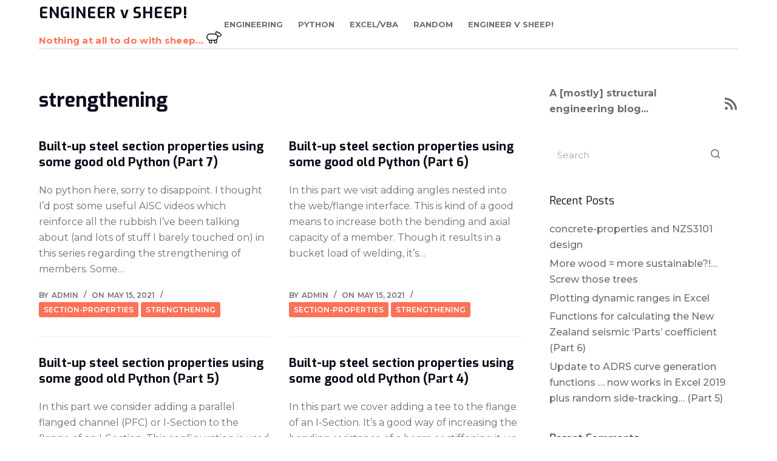

--- FILE ---
content_type: text/html; charset=UTF-8
request_url: https://engineervsheep.com/tag/strengthening/
body_size: 18799
content:
<!doctype html>
<html lang="en-NZ">
<head>
	
	<meta charset="UTF-8">
	<meta name="viewport" content="width=device-width, initial-scale=1, maximum-scale=5, viewport-fit=cover">
	<link rel="profile" href="https://gmpg.org/xfn/11">

	<title>strengthening &#8211; ENGINEER v SHEEP!</title>
<meta name='robots' content='max-image-preview:large' />
<link rel='dns-prefetch' href='//fonts.googleapis.com' />
<link rel="alternate" type="application/rss+xml" title="ENGINEER v SHEEP! &raquo; Feed" href="https://engineervsheep.com/feed/" />
<link rel="alternate" type="application/rss+xml" title="ENGINEER v SHEEP! &raquo; Comments Feed" href="https://engineervsheep.com/comments/feed/" />
<link rel="alternate" type="application/rss+xml" title="ENGINEER v SHEEP! &raquo; strengthening Tag Feed" href="https://engineervsheep.com/tag/strengthening/feed/" />
<style id='wp-img-auto-sizes-contain-inline-css'>
img:is([sizes=auto i],[sizes^="auto," i]){contain-intrinsic-size:3000px 1500px}
/*# sourceURL=wp-img-auto-sizes-contain-inline-css */
</style>
<link rel='stylesheet' id='wp-quicklatex-format-css' href='https://engineervsheep.com/wp-content/plugins/wp-quicklatex/css/quicklatex-format.css?ver=6.9' media='all' />
<style id='wp-block-library-inline-css'>
:root{--wp-block-synced-color:#7a00df;--wp-block-synced-color--rgb:122,0,223;--wp-bound-block-color:var(--wp-block-synced-color);--wp-editor-canvas-background:#ddd;--wp-admin-theme-color:#007cba;--wp-admin-theme-color--rgb:0,124,186;--wp-admin-theme-color-darker-10:#006ba1;--wp-admin-theme-color-darker-10--rgb:0,107,160.5;--wp-admin-theme-color-darker-20:#005a87;--wp-admin-theme-color-darker-20--rgb:0,90,135;--wp-admin-border-width-focus:2px}@media (min-resolution:192dpi){:root{--wp-admin-border-width-focus:1.5px}}.wp-element-button{cursor:pointer}:root .has-very-light-gray-background-color{background-color:#eee}:root .has-very-dark-gray-background-color{background-color:#313131}:root .has-very-light-gray-color{color:#eee}:root .has-very-dark-gray-color{color:#313131}:root .has-vivid-green-cyan-to-vivid-cyan-blue-gradient-background{background:linear-gradient(135deg,#00d084,#0693e3)}:root .has-purple-crush-gradient-background{background:linear-gradient(135deg,#34e2e4,#4721fb 50%,#ab1dfe)}:root .has-hazy-dawn-gradient-background{background:linear-gradient(135deg,#faaca8,#dad0ec)}:root .has-subdued-olive-gradient-background{background:linear-gradient(135deg,#fafae1,#67a671)}:root .has-atomic-cream-gradient-background{background:linear-gradient(135deg,#fdd79a,#004a59)}:root .has-nightshade-gradient-background{background:linear-gradient(135deg,#330968,#31cdcf)}:root .has-midnight-gradient-background{background:linear-gradient(135deg,#020381,#2874fc)}:root{--wp--preset--font-size--normal:16px;--wp--preset--font-size--huge:42px}.has-regular-font-size{font-size:1em}.has-larger-font-size{font-size:2.625em}.has-normal-font-size{font-size:var(--wp--preset--font-size--normal)}.has-huge-font-size{font-size:var(--wp--preset--font-size--huge)}.has-text-align-center{text-align:center}.has-text-align-left{text-align:left}.has-text-align-right{text-align:right}.has-fit-text{white-space:nowrap!important}#end-resizable-editor-section{display:none}.aligncenter{clear:both}.items-justified-left{justify-content:flex-start}.items-justified-center{justify-content:center}.items-justified-right{justify-content:flex-end}.items-justified-space-between{justify-content:space-between}.screen-reader-text{border:0;clip-path:inset(50%);height:1px;margin:-1px;overflow:hidden;padding:0;position:absolute;width:1px;word-wrap:normal!important}.screen-reader-text:focus{background-color:#ddd;clip-path:none;color:#444;display:block;font-size:1em;height:auto;left:5px;line-height:normal;padding:15px 23px 14px;text-decoration:none;top:5px;width:auto;z-index:100000}html :where(.has-border-color){border-style:solid}html :where([style*=border-top-color]){border-top-style:solid}html :where([style*=border-right-color]){border-right-style:solid}html :where([style*=border-bottom-color]){border-bottom-style:solid}html :where([style*=border-left-color]){border-left-style:solid}html :where([style*=border-width]){border-style:solid}html :where([style*=border-top-width]){border-top-style:solid}html :where([style*=border-right-width]){border-right-style:solid}html :where([style*=border-bottom-width]){border-bottom-style:solid}html :where([style*=border-left-width]){border-left-style:solid}html :where(img[class*=wp-image-]){height:auto;max-width:100%}:where(figure){margin:0 0 1em}html :where(.is-position-sticky){--wp-admin--admin-bar--position-offset:var(--wp-admin--admin-bar--height,0px)}@media screen and (max-width:600px){html :where(.is-position-sticky){--wp-admin--admin-bar--position-offset:0px}}

/*# sourceURL=wp-block-library-inline-css */
</style><style id='wp-block-heading-inline-css'>
h1:where(.wp-block-heading).has-background,h2:where(.wp-block-heading).has-background,h3:where(.wp-block-heading).has-background,h4:where(.wp-block-heading).has-background,h5:where(.wp-block-heading).has-background,h6:where(.wp-block-heading).has-background{padding:1.25em 2.375em}h1.has-text-align-left[style*=writing-mode]:where([style*=vertical-lr]),h1.has-text-align-right[style*=writing-mode]:where([style*=vertical-rl]),h2.has-text-align-left[style*=writing-mode]:where([style*=vertical-lr]),h2.has-text-align-right[style*=writing-mode]:where([style*=vertical-rl]),h3.has-text-align-left[style*=writing-mode]:where([style*=vertical-lr]),h3.has-text-align-right[style*=writing-mode]:where([style*=vertical-rl]),h4.has-text-align-left[style*=writing-mode]:where([style*=vertical-lr]),h4.has-text-align-right[style*=writing-mode]:where([style*=vertical-rl]),h5.has-text-align-left[style*=writing-mode]:where([style*=vertical-lr]),h5.has-text-align-right[style*=writing-mode]:where([style*=vertical-rl]),h6.has-text-align-left[style*=writing-mode]:where([style*=vertical-lr]),h6.has-text-align-right[style*=writing-mode]:where([style*=vertical-rl]){rotate:180deg}
/*# sourceURL=https://engineervsheep.com/wp-includes/blocks/heading/style.min.css */
</style>
<style id='wp-block-list-inline-css'>
ol,ul{box-sizing:border-box}:root :where(.wp-block-list.has-background){padding:1.25em 2.375em}
/*# sourceURL=https://engineervsheep.com/wp-includes/blocks/list/style.min.css */
</style>
<style id='wp-block-columns-inline-css'>
.wp-block-columns{box-sizing:border-box;display:flex;flex-wrap:wrap!important}@media (min-width:782px){.wp-block-columns{flex-wrap:nowrap!important}}.wp-block-columns{align-items:normal!important}.wp-block-columns.are-vertically-aligned-top{align-items:flex-start}.wp-block-columns.are-vertically-aligned-center{align-items:center}.wp-block-columns.are-vertically-aligned-bottom{align-items:flex-end}@media (max-width:781px){.wp-block-columns:not(.is-not-stacked-on-mobile)>.wp-block-column{flex-basis:100%!important}}@media (min-width:782px){.wp-block-columns:not(.is-not-stacked-on-mobile)>.wp-block-column{flex-basis:0;flex-grow:1}.wp-block-columns:not(.is-not-stacked-on-mobile)>.wp-block-column[style*=flex-basis]{flex-grow:0}}.wp-block-columns.is-not-stacked-on-mobile{flex-wrap:nowrap!important}.wp-block-columns.is-not-stacked-on-mobile>.wp-block-column{flex-basis:0;flex-grow:1}.wp-block-columns.is-not-stacked-on-mobile>.wp-block-column[style*=flex-basis]{flex-grow:0}:where(.wp-block-columns){margin-bottom:1.75em}:where(.wp-block-columns.has-background){padding:1.25em 2.375em}.wp-block-column{flex-grow:1;min-width:0;overflow-wrap:break-word;word-break:break-word}.wp-block-column.is-vertically-aligned-top{align-self:flex-start}.wp-block-column.is-vertically-aligned-center{align-self:center}.wp-block-column.is-vertically-aligned-bottom{align-self:flex-end}.wp-block-column.is-vertically-aligned-stretch{align-self:stretch}.wp-block-column.is-vertically-aligned-bottom,.wp-block-column.is-vertically-aligned-center,.wp-block-column.is-vertically-aligned-top{width:100%}
/*# sourceURL=https://engineervsheep.com/wp-includes/blocks/columns/style.min.css */
</style>
<style id='wp-block-paragraph-inline-css'>
.is-small-text{font-size:.875em}.is-regular-text{font-size:1em}.is-large-text{font-size:2.25em}.is-larger-text{font-size:3em}.has-drop-cap:not(:focus):first-letter{float:left;font-size:8.4em;font-style:normal;font-weight:100;line-height:.68;margin:.05em .1em 0 0;text-transform:uppercase}body.rtl .has-drop-cap:not(:focus):first-letter{float:none;margin-left:.1em}p.has-drop-cap.has-background{overflow:hidden}:root :where(p.has-background){padding:1.25em 2.375em}:where(p.has-text-color:not(.has-link-color)) a{color:inherit}p.has-text-align-left[style*="writing-mode:vertical-lr"],p.has-text-align-right[style*="writing-mode:vertical-rl"]{rotate:180deg}
/*# sourceURL=https://engineervsheep.com/wp-includes/blocks/paragraph/style.min.css */
</style>
<style id='wp-block-social-links-inline-css'>
.wp-block-social-links{background:none;box-sizing:border-box;margin-left:0;padding-left:0;padding-right:0;text-indent:0}.wp-block-social-links .wp-social-link a,.wp-block-social-links .wp-social-link a:hover{border-bottom:0;box-shadow:none;text-decoration:none}.wp-block-social-links .wp-social-link svg{height:1em;width:1em}.wp-block-social-links .wp-social-link span:not(.screen-reader-text){font-size:.65em;margin-left:.5em;margin-right:.5em}.wp-block-social-links.has-small-icon-size{font-size:16px}.wp-block-social-links,.wp-block-social-links.has-normal-icon-size{font-size:24px}.wp-block-social-links.has-large-icon-size{font-size:36px}.wp-block-social-links.has-huge-icon-size{font-size:48px}.wp-block-social-links.aligncenter{display:flex;justify-content:center}.wp-block-social-links.alignright{justify-content:flex-end}.wp-block-social-link{border-radius:9999px;display:block}@media not (prefers-reduced-motion){.wp-block-social-link{transition:transform .1s ease}}.wp-block-social-link{height:auto}.wp-block-social-link a{align-items:center;display:flex;line-height:0}.wp-block-social-link:hover{transform:scale(1.1)}.wp-block-social-links .wp-block-social-link.wp-social-link{display:inline-block;margin:0;padding:0}.wp-block-social-links .wp-block-social-link.wp-social-link .wp-block-social-link-anchor,.wp-block-social-links .wp-block-social-link.wp-social-link .wp-block-social-link-anchor svg,.wp-block-social-links .wp-block-social-link.wp-social-link .wp-block-social-link-anchor:active,.wp-block-social-links .wp-block-social-link.wp-social-link .wp-block-social-link-anchor:hover,.wp-block-social-links .wp-block-social-link.wp-social-link .wp-block-social-link-anchor:visited{color:currentColor;fill:currentColor}:where(.wp-block-social-links:not(.is-style-logos-only)) .wp-social-link{background-color:#f0f0f0;color:#444}:where(.wp-block-social-links:not(.is-style-logos-only)) .wp-social-link-amazon{background-color:#f90;color:#fff}:where(.wp-block-social-links:not(.is-style-logos-only)) .wp-social-link-bandcamp{background-color:#1ea0c3;color:#fff}:where(.wp-block-social-links:not(.is-style-logos-only)) .wp-social-link-behance{background-color:#0757fe;color:#fff}:where(.wp-block-social-links:not(.is-style-logos-only)) .wp-social-link-bluesky{background-color:#0a7aff;color:#fff}:where(.wp-block-social-links:not(.is-style-logos-only)) .wp-social-link-codepen{background-color:#1e1f26;color:#fff}:where(.wp-block-social-links:not(.is-style-logos-only)) .wp-social-link-deviantart{background-color:#02e49b;color:#fff}:where(.wp-block-social-links:not(.is-style-logos-only)) .wp-social-link-discord{background-color:#5865f2;color:#fff}:where(.wp-block-social-links:not(.is-style-logos-only)) .wp-social-link-dribbble{background-color:#e94c89;color:#fff}:where(.wp-block-social-links:not(.is-style-logos-only)) .wp-social-link-dropbox{background-color:#4280ff;color:#fff}:where(.wp-block-social-links:not(.is-style-logos-only)) .wp-social-link-etsy{background-color:#f45800;color:#fff}:where(.wp-block-social-links:not(.is-style-logos-only)) .wp-social-link-facebook{background-color:#0866ff;color:#fff}:where(.wp-block-social-links:not(.is-style-logos-only)) .wp-social-link-fivehundredpx{background-color:#000;color:#fff}:where(.wp-block-social-links:not(.is-style-logos-only)) .wp-social-link-flickr{background-color:#0461dd;color:#fff}:where(.wp-block-social-links:not(.is-style-logos-only)) .wp-social-link-foursquare{background-color:#e65678;color:#fff}:where(.wp-block-social-links:not(.is-style-logos-only)) .wp-social-link-github{background-color:#24292d;color:#fff}:where(.wp-block-social-links:not(.is-style-logos-only)) .wp-social-link-goodreads{background-color:#eceadd;color:#382110}:where(.wp-block-social-links:not(.is-style-logos-only)) .wp-social-link-google{background-color:#ea4434;color:#fff}:where(.wp-block-social-links:not(.is-style-logos-only)) .wp-social-link-gravatar{background-color:#1d4fc4;color:#fff}:where(.wp-block-social-links:not(.is-style-logos-only)) .wp-social-link-instagram{background-color:#f00075;color:#fff}:where(.wp-block-social-links:not(.is-style-logos-only)) .wp-social-link-lastfm{background-color:#e21b24;color:#fff}:where(.wp-block-social-links:not(.is-style-logos-only)) .wp-social-link-linkedin{background-color:#0d66c2;color:#fff}:where(.wp-block-social-links:not(.is-style-logos-only)) .wp-social-link-mastodon{background-color:#3288d4;color:#fff}:where(.wp-block-social-links:not(.is-style-logos-only)) .wp-social-link-medium{background-color:#000;color:#fff}:where(.wp-block-social-links:not(.is-style-logos-only)) .wp-social-link-meetup{background-color:#f6405f;color:#fff}:where(.wp-block-social-links:not(.is-style-logos-only)) .wp-social-link-patreon{background-color:#000;color:#fff}:where(.wp-block-social-links:not(.is-style-logos-only)) .wp-social-link-pinterest{background-color:#e60122;color:#fff}:where(.wp-block-social-links:not(.is-style-logos-only)) .wp-social-link-pocket{background-color:#ef4155;color:#fff}:where(.wp-block-social-links:not(.is-style-logos-only)) .wp-social-link-reddit{background-color:#ff4500;color:#fff}:where(.wp-block-social-links:not(.is-style-logos-only)) .wp-social-link-skype{background-color:#0478d7;color:#fff}:where(.wp-block-social-links:not(.is-style-logos-only)) .wp-social-link-snapchat{background-color:#fefc00;color:#fff;stroke:#000}:where(.wp-block-social-links:not(.is-style-logos-only)) .wp-social-link-soundcloud{background-color:#ff5600;color:#fff}:where(.wp-block-social-links:not(.is-style-logos-only)) .wp-social-link-spotify{background-color:#1bd760;color:#fff}:where(.wp-block-social-links:not(.is-style-logos-only)) .wp-social-link-telegram{background-color:#2aabee;color:#fff}:where(.wp-block-social-links:not(.is-style-logos-only)) .wp-social-link-threads{background-color:#000;color:#fff}:where(.wp-block-social-links:not(.is-style-logos-only)) .wp-social-link-tiktok{background-color:#000;color:#fff}:where(.wp-block-social-links:not(.is-style-logos-only)) .wp-social-link-tumblr{background-color:#011835;color:#fff}:where(.wp-block-social-links:not(.is-style-logos-only)) .wp-social-link-twitch{background-color:#6440a4;color:#fff}:where(.wp-block-social-links:not(.is-style-logos-only)) .wp-social-link-twitter{background-color:#1da1f2;color:#fff}:where(.wp-block-social-links:not(.is-style-logos-only)) .wp-social-link-vimeo{background-color:#1eb7ea;color:#fff}:where(.wp-block-social-links:not(.is-style-logos-only)) .wp-social-link-vk{background-color:#4680c2;color:#fff}:where(.wp-block-social-links:not(.is-style-logos-only)) .wp-social-link-wordpress{background-color:#3499cd;color:#fff}:where(.wp-block-social-links:not(.is-style-logos-only)) .wp-social-link-whatsapp{background-color:#25d366;color:#fff}:where(.wp-block-social-links:not(.is-style-logos-only)) .wp-social-link-x{background-color:#000;color:#fff}:where(.wp-block-social-links:not(.is-style-logos-only)) .wp-social-link-yelp{background-color:#d32422;color:#fff}:where(.wp-block-social-links:not(.is-style-logos-only)) .wp-social-link-youtube{background-color:red;color:#fff}:where(.wp-block-social-links.is-style-logos-only) .wp-social-link{background:none}:where(.wp-block-social-links.is-style-logos-only) .wp-social-link svg{height:1.25em;width:1.25em}:where(.wp-block-social-links.is-style-logos-only) .wp-social-link-amazon{color:#f90}:where(.wp-block-social-links.is-style-logos-only) .wp-social-link-bandcamp{color:#1ea0c3}:where(.wp-block-social-links.is-style-logos-only) .wp-social-link-behance{color:#0757fe}:where(.wp-block-social-links.is-style-logos-only) .wp-social-link-bluesky{color:#0a7aff}:where(.wp-block-social-links.is-style-logos-only) .wp-social-link-codepen{color:#1e1f26}:where(.wp-block-social-links.is-style-logos-only) .wp-social-link-deviantart{color:#02e49b}:where(.wp-block-social-links.is-style-logos-only) .wp-social-link-discord{color:#5865f2}:where(.wp-block-social-links.is-style-logos-only) .wp-social-link-dribbble{color:#e94c89}:where(.wp-block-social-links.is-style-logos-only) .wp-social-link-dropbox{color:#4280ff}:where(.wp-block-social-links.is-style-logos-only) .wp-social-link-etsy{color:#f45800}:where(.wp-block-social-links.is-style-logos-only) .wp-social-link-facebook{color:#0866ff}:where(.wp-block-social-links.is-style-logos-only) .wp-social-link-fivehundredpx{color:#000}:where(.wp-block-social-links.is-style-logos-only) .wp-social-link-flickr{color:#0461dd}:where(.wp-block-social-links.is-style-logos-only) .wp-social-link-foursquare{color:#e65678}:where(.wp-block-social-links.is-style-logos-only) .wp-social-link-github{color:#24292d}:where(.wp-block-social-links.is-style-logos-only) .wp-social-link-goodreads{color:#382110}:where(.wp-block-social-links.is-style-logos-only) .wp-social-link-google{color:#ea4434}:where(.wp-block-social-links.is-style-logos-only) .wp-social-link-gravatar{color:#1d4fc4}:where(.wp-block-social-links.is-style-logos-only) .wp-social-link-instagram{color:#f00075}:where(.wp-block-social-links.is-style-logos-only) .wp-social-link-lastfm{color:#e21b24}:where(.wp-block-social-links.is-style-logos-only) .wp-social-link-linkedin{color:#0d66c2}:where(.wp-block-social-links.is-style-logos-only) .wp-social-link-mastodon{color:#3288d4}:where(.wp-block-social-links.is-style-logos-only) .wp-social-link-medium{color:#000}:where(.wp-block-social-links.is-style-logos-only) .wp-social-link-meetup{color:#f6405f}:where(.wp-block-social-links.is-style-logos-only) .wp-social-link-patreon{color:#000}:where(.wp-block-social-links.is-style-logos-only) .wp-social-link-pinterest{color:#e60122}:where(.wp-block-social-links.is-style-logos-only) .wp-social-link-pocket{color:#ef4155}:where(.wp-block-social-links.is-style-logos-only) .wp-social-link-reddit{color:#ff4500}:where(.wp-block-social-links.is-style-logos-only) .wp-social-link-skype{color:#0478d7}:where(.wp-block-social-links.is-style-logos-only) .wp-social-link-snapchat{color:#fff;stroke:#000}:where(.wp-block-social-links.is-style-logos-only) .wp-social-link-soundcloud{color:#ff5600}:where(.wp-block-social-links.is-style-logos-only) .wp-social-link-spotify{color:#1bd760}:where(.wp-block-social-links.is-style-logos-only) .wp-social-link-telegram{color:#2aabee}:where(.wp-block-social-links.is-style-logos-only) .wp-social-link-threads{color:#000}:where(.wp-block-social-links.is-style-logos-only) .wp-social-link-tiktok{color:#000}:where(.wp-block-social-links.is-style-logos-only) .wp-social-link-tumblr{color:#011835}:where(.wp-block-social-links.is-style-logos-only) .wp-social-link-twitch{color:#6440a4}:where(.wp-block-social-links.is-style-logos-only) .wp-social-link-twitter{color:#1da1f2}:where(.wp-block-social-links.is-style-logos-only) .wp-social-link-vimeo{color:#1eb7ea}:where(.wp-block-social-links.is-style-logos-only) .wp-social-link-vk{color:#4680c2}:where(.wp-block-social-links.is-style-logos-only) .wp-social-link-whatsapp{color:#25d366}:where(.wp-block-social-links.is-style-logos-only) .wp-social-link-wordpress{color:#3499cd}:where(.wp-block-social-links.is-style-logos-only) .wp-social-link-x{color:#000}:where(.wp-block-social-links.is-style-logos-only) .wp-social-link-yelp{color:#d32422}:where(.wp-block-social-links.is-style-logos-only) .wp-social-link-youtube{color:red}.wp-block-social-links.is-style-pill-shape .wp-social-link{width:auto}:root :where(.wp-block-social-links .wp-social-link a){padding:.25em}:root :where(.wp-block-social-links.is-style-logos-only .wp-social-link a){padding:0}:root :where(.wp-block-social-links.is-style-pill-shape .wp-social-link a){padding-left:.6666666667em;padding-right:.6666666667em}.wp-block-social-links:not(.has-icon-color):not(.has-icon-background-color) .wp-social-link-snapchat .wp-block-social-link-label{color:#000}
/*# sourceURL=https://engineervsheep.com/wp-includes/blocks/social-links/style.min.css */
</style>
<style id='wp-block-table-inline-css'>
.wp-block-table{overflow-x:auto}.wp-block-table table{border-collapse:collapse;width:100%}.wp-block-table thead{border-bottom:3px solid}.wp-block-table tfoot{border-top:3px solid}.wp-block-table td,.wp-block-table th{border:1px solid;padding:.5em}.wp-block-table .has-fixed-layout{table-layout:fixed;width:100%}.wp-block-table .has-fixed-layout td,.wp-block-table .has-fixed-layout th{word-break:break-word}.wp-block-table.aligncenter,.wp-block-table.alignleft,.wp-block-table.alignright{display:table;width:auto}.wp-block-table.aligncenter td,.wp-block-table.aligncenter th,.wp-block-table.alignleft td,.wp-block-table.alignleft th,.wp-block-table.alignright td,.wp-block-table.alignright th{word-break:break-word}.wp-block-table .has-subtle-light-gray-background-color{background-color:#f3f4f5}.wp-block-table .has-subtle-pale-green-background-color{background-color:#e9fbe5}.wp-block-table .has-subtle-pale-blue-background-color{background-color:#e7f5fe}.wp-block-table .has-subtle-pale-pink-background-color{background-color:#fcf0ef}.wp-block-table.is-style-stripes{background-color:initial;border-collapse:inherit;border-spacing:0}.wp-block-table.is-style-stripes tbody tr:nth-child(odd){background-color:#f0f0f0}.wp-block-table.is-style-stripes.has-subtle-light-gray-background-color tbody tr:nth-child(odd){background-color:#f3f4f5}.wp-block-table.is-style-stripes.has-subtle-pale-green-background-color tbody tr:nth-child(odd){background-color:#e9fbe5}.wp-block-table.is-style-stripes.has-subtle-pale-blue-background-color tbody tr:nth-child(odd){background-color:#e7f5fe}.wp-block-table.is-style-stripes.has-subtle-pale-pink-background-color tbody tr:nth-child(odd){background-color:#fcf0ef}.wp-block-table.is-style-stripes td,.wp-block-table.is-style-stripes th{border-color:#0000}.wp-block-table.is-style-stripes{border-bottom:1px solid #f0f0f0}.wp-block-table .has-border-color td,.wp-block-table .has-border-color th,.wp-block-table .has-border-color tr,.wp-block-table .has-border-color>*{border-color:inherit}.wp-block-table table[style*=border-top-color] tr:first-child,.wp-block-table table[style*=border-top-color] tr:first-child td,.wp-block-table table[style*=border-top-color] tr:first-child th,.wp-block-table table[style*=border-top-color]>*,.wp-block-table table[style*=border-top-color]>* td,.wp-block-table table[style*=border-top-color]>* th{border-top-color:inherit}.wp-block-table table[style*=border-top-color] tr:not(:first-child){border-top-color:initial}.wp-block-table table[style*=border-right-color] td:last-child,.wp-block-table table[style*=border-right-color] th,.wp-block-table table[style*=border-right-color] tr,.wp-block-table table[style*=border-right-color]>*{border-right-color:inherit}.wp-block-table table[style*=border-bottom-color] tr:last-child,.wp-block-table table[style*=border-bottom-color] tr:last-child td,.wp-block-table table[style*=border-bottom-color] tr:last-child th,.wp-block-table table[style*=border-bottom-color]>*,.wp-block-table table[style*=border-bottom-color]>* td,.wp-block-table table[style*=border-bottom-color]>* th{border-bottom-color:inherit}.wp-block-table table[style*=border-bottom-color] tr:not(:last-child){border-bottom-color:initial}.wp-block-table table[style*=border-left-color] td:first-child,.wp-block-table table[style*=border-left-color] th,.wp-block-table table[style*=border-left-color] tr,.wp-block-table table[style*=border-left-color]>*{border-left-color:inherit}.wp-block-table table[style*=border-style] td,.wp-block-table table[style*=border-style] th,.wp-block-table table[style*=border-style] tr,.wp-block-table table[style*=border-style]>*{border-style:inherit}.wp-block-table table[style*=border-width] td,.wp-block-table table[style*=border-width] th,.wp-block-table table[style*=border-width] tr,.wp-block-table table[style*=border-width]>*{border-style:inherit;border-width:inherit}
/*# sourceURL=https://engineervsheep.com/wp-includes/blocks/table/style.min.css */
</style>
<style id='global-styles-inline-css'>
:root{--wp--preset--aspect-ratio--square: 1;--wp--preset--aspect-ratio--4-3: 4/3;--wp--preset--aspect-ratio--3-4: 3/4;--wp--preset--aspect-ratio--3-2: 3/2;--wp--preset--aspect-ratio--2-3: 2/3;--wp--preset--aspect-ratio--16-9: 16/9;--wp--preset--aspect-ratio--9-16: 9/16;--wp--preset--color--black: #000000;--wp--preset--color--cyan-bluish-gray: #abb8c3;--wp--preset--color--white: #ffffff;--wp--preset--color--pale-pink: #f78da7;--wp--preset--color--vivid-red: #cf2e2e;--wp--preset--color--luminous-vivid-orange: #ff6900;--wp--preset--color--luminous-vivid-amber: #fcb900;--wp--preset--color--light-green-cyan: #7bdcb5;--wp--preset--color--vivid-green-cyan: #00d084;--wp--preset--color--pale-cyan-blue: #8ed1fc;--wp--preset--color--vivid-cyan-blue: #0693e3;--wp--preset--color--vivid-purple: #9b51e0;--wp--preset--color--palette-color-1: var(--paletteColor1, #FB7258);--wp--preset--color--palette-color-2: var(--paletteColor2, #F74D67);--wp--preset--color--palette-color-3: var(--paletteColor3, #6e6d76);--wp--preset--color--palette-color-4: var(--paletteColor4, #0e0c1b);--wp--preset--color--palette-color-5: var(--paletteColor5, #ffffff);--wp--preset--color--palette-color-6: var(--paletteColor6, #f2f5f7);--wp--preset--color--palette-color-7: var(--paletteColor7, #FAFBFC);--wp--preset--color--palette-color-8: var(--paletteColor8, #ffffff);--wp--preset--gradient--vivid-cyan-blue-to-vivid-purple: linear-gradient(135deg,rgb(6,147,227) 0%,rgb(155,81,224) 100%);--wp--preset--gradient--light-green-cyan-to-vivid-green-cyan: linear-gradient(135deg,rgb(122,220,180) 0%,rgb(0,208,130) 100%);--wp--preset--gradient--luminous-vivid-amber-to-luminous-vivid-orange: linear-gradient(135deg,rgb(252,185,0) 0%,rgb(255,105,0) 100%);--wp--preset--gradient--luminous-vivid-orange-to-vivid-red: linear-gradient(135deg,rgb(255,105,0) 0%,rgb(207,46,46) 100%);--wp--preset--gradient--very-light-gray-to-cyan-bluish-gray: linear-gradient(135deg,rgb(238,238,238) 0%,rgb(169,184,195) 100%);--wp--preset--gradient--cool-to-warm-spectrum: linear-gradient(135deg,rgb(74,234,220) 0%,rgb(151,120,209) 20%,rgb(207,42,186) 40%,rgb(238,44,130) 60%,rgb(251,105,98) 80%,rgb(254,248,76) 100%);--wp--preset--gradient--blush-light-purple: linear-gradient(135deg,rgb(255,206,236) 0%,rgb(152,150,240) 100%);--wp--preset--gradient--blush-bordeaux: linear-gradient(135deg,rgb(254,205,165) 0%,rgb(254,45,45) 50%,rgb(107,0,62) 100%);--wp--preset--gradient--luminous-dusk: linear-gradient(135deg,rgb(255,203,112) 0%,rgb(199,81,192) 50%,rgb(65,88,208) 100%);--wp--preset--gradient--pale-ocean: linear-gradient(135deg,rgb(255,245,203) 0%,rgb(182,227,212) 50%,rgb(51,167,181) 100%);--wp--preset--gradient--electric-grass: linear-gradient(135deg,rgb(202,248,128) 0%,rgb(113,206,126) 100%);--wp--preset--gradient--midnight: linear-gradient(135deg,rgb(2,3,129) 0%,rgb(40,116,252) 100%);--wp--preset--gradient--juicy-peach: linear-gradient(to right, #ffecd2 0%, #fcb69f 100%);--wp--preset--gradient--young-passion: linear-gradient(to right, #ff8177 0%, #ff867a 0%, #ff8c7f 21%, #f99185 52%, #cf556c 78%, #b12a5b 100%);--wp--preset--gradient--true-sunset: linear-gradient(to right, #fa709a 0%, #fee140 100%);--wp--preset--gradient--morpheus-den: linear-gradient(to top, #30cfd0 0%, #330867 100%);--wp--preset--gradient--plum-plate: linear-gradient(135deg, #667eea 0%, #764ba2 100%);--wp--preset--gradient--aqua-splash: linear-gradient(15deg, #13547a 0%, #80d0c7 100%);--wp--preset--gradient--love-kiss: linear-gradient(to top, #ff0844 0%, #ffb199 100%);--wp--preset--gradient--new-retrowave: linear-gradient(to top, #3b41c5 0%, #a981bb 49%, #ffc8a9 100%);--wp--preset--gradient--plum-bath: linear-gradient(to top, #cc208e 0%, #6713d2 100%);--wp--preset--gradient--high-flight: linear-gradient(to right, #0acffe 0%, #495aff 100%);--wp--preset--gradient--teen-party: linear-gradient(-225deg, #FF057C 0%, #8D0B93 50%, #321575 100%);--wp--preset--gradient--fabled-sunset: linear-gradient(-225deg, #231557 0%, #44107A 29%, #FF1361 67%, #FFF800 100%);--wp--preset--gradient--arielle-smile: radial-gradient(circle 248px at center, #16d9e3 0%, #30c7ec 47%, #46aef7 100%);--wp--preset--gradient--itmeo-branding: linear-gradient(180deg, #2af598 0%, #009efd 100%);--wp--preset--gradient--deep-blue: linear-gradient(to right, #6a11cb 0%, #2575fc 100%);--wp--preset--gradient--strong-bliss: linear-gradient(to right, #f78ca0 0%, #f9748f 19%, #fd868c 60%, #fe9a8b 100%);--wp--preset--gradient--sweet-period: linear-gradient(to top, #3f51b1 0%, #5a55ae 13%, #7b5fac 25%, #8f6aae 38%, #a86aa4 50%, #cc6b8e 62%, #f18271 75%, #f3a469 87%, #f7c978 100%);--wp--preset--gradient--purple-division: linear-gradient(to top, #7028e4 0%, #e5b2ca 100%);--wp--preset--gradient--cold-evening: linear-gradient(to top, #0c3483 0%, #a2b6df 100%, #6b8cce 100%, #a2b6df 100%);--wp--preset--gradient--mountain-rock: linear-gradient(to right, #868f96 0%, #596164 100%);--wp--preset--gradient--desert-hump: linear-gradient(to top, #c79081 0%, #dfa579 100%);--wp--preset--gradient--ethernal-constance: linear-gradient(to top, #09203f 0%, #537895 100%);--wp--preset--gradient--happy-memories: linear-gradient(-60deg, #ff5858 0%, #f09819 100%);--wp--preset--gradient--grown-early: linear-gradient(to top, #0ba360 0%, #3cba92 100%);--wp--preset--gradient--morning-salad: linear-gradient(-225deg, #B7F8DB 0%, #50A7C2 100%);--wp--preset--gradient--night-call: linear-gradient(-225deg, #AC32E4 0%, #7918F2 48%, #4801FF 100%);--wp--preset--gradient--mind-crawl: linear-gradient(-225deg, #473B7B 0%, #3584A7 51%, #30D2BE 100%);--wp--preset--gradient--angel-care: linear-gradient(-225deg, #FFE29F 0%, #FFA99F 48%, #FF719A 100%);--wp--preset--gradient--juicy-cake: linear-gradient(to top, #e14fad 0%, #f9d423 100%);--wp--preset--gradient--rich-metal: linear-gradient(to right, #d7d2cc 0%, #304352 100%);--wp--preset--gradient--mole-hall: linear-gradient(-20deg, #616161 0%, #9bc5c3 100%);--wp--preset--gradient--cloudy-knoxville: linear-gradient(120deg, #fdfbfb 0%, #ebedee 100%);--wp--preset--gradient--soft-grass: linear-gradient(to top, #c1dfc4 0%, #deecdd 100%);--wp--preset--gradient--saint-petersburg: linear-gradient(135deg, #f5f7fa 0%, #c3cfe2 100%);--wp--preset--gradient--everlasting-sky: linear-gradient(135deg, #fdfcfb 0%, #e2d1c3 100%);--wp--preset--gradient--kind-steel: linear-gradient(-20deg, #e9defa 0%, #fbfcdb 100%);--wp--preset--gradient--over-sun: linear-gradient(60deg, #abecd6 0%, #fbed96 100%);--wp--preset--gradient--premium-white: linear-gradient(to top, #d5d4d0 0%, #d5d4d0 1%, #eeeeec 31%, #efeeec 75%, #e9e9e7 100%);--wp--preset--gradient--clean-mirror: linear-gradient(45deg, #93a5cf 0%, #e4efe9 100%);--wp--preset--gradient--wild-apple: linear-gradient(to top, #d299c2 0%, #fef9d7 100%);--wp--preset--gradient--snow-again: linear-gradient(to top, #e6e9f0 0%, #eef1f5 100%);--wp--preset--gradient--confident-cloud: linear-gradient(to top, #dad4ec 0%, #dad4ec 1%, #f3e7e9 100%);--wp--preset--gradient--glass-water: linear-gradient(to top, #dfe9f3 0%, white 100%);--wp--preset--gradient--perfect-white: linear-gradient(-225deg, #E3FDF5 0%, #FFE6FA 100%);--wp--preset--font-size--small: 13px;--wp--preset--font-size--medium: 20px;--wp--preset--font-size--large: 36px;--wp--preset--font-size--x-large: 42px;--wp--preset--spacing--20: 0.44rem;--wp--preset--spacing--30: 0.67rem;--wp--preset--spacing--40: 1rem;--wp--preset--spacing--50: 1.5rem;--wp--preset--spacing--60: 2.25rem;--wp--preset--spacing--70: 3.38rem;--wp--preset--spacing--80: 5.06rem;--wp--preset--shadow--natural: 6px 6px 9px rgba(0, 0, 0, 0.2);--wp--preset--shadow--deep: 12px 12px 50px rgba(0, 0, 0, 0.4);--wp--preset--shadow--sharp: 6px 6px 0px rgba(0, 0, 0, 0.2);--wp--preset--shadow--outlined: 6px 6px 0px -3px rgb(255, 255, 255), 6px 6px rgb(0, 0, 0);--wp--preset--shadow--crisp: 6px 6px 0px rgb(0, 0, 0);}:root { --wp--style--global--content-size: var(--block-max-width);--wp--style--global--wide-size: var(--block-wide-max-width); }:where(body) { margin: 0; }.wp-site-blocks > .alignleft { float: left; margin-right: 2em; }.wp-site-blocks > .alignright { float: right; margin-left: 2em; }.wp-site-blocks > .aligncenter { justify-content: center; margin-left: auto; margin-right: auto; }:where(.wp-site-blocks) > * { margin-block-start: var(--content-spacing); margin-block-end: 0; }:where(.wp-site-blocks) > :first-child { margin-block-start: 0; }:where(.wp-site-blocks) > :last-child { margin-block-end: 0; }:root { --wp--style--block-gap: var(--content-spacing); }:root :where(.is-layout-flow) > :first-child{margin-block-start: 0;}:root :where(.is-layout-flow) > :last-child{margin-block-end: 0;}:root :where(.is-layout-flow) > *{margin-block-start: var(--content-spacing);margin-block-end: 0;}:root :where(.is-layout-constrained) > :first-child{margin-block-start: 0;}:root :where(.is-layout-constrained) > :last-child{margin-block-end: 0;}:root :where(.is-layout-constrained) > *{margin-block-start: var(--content-spacing);margin-block-end: 0;}:root :where(.is-layout-flex){gap: var(--content-spacing);}:root :where(.is-layout-grid){gap: var(--content-spacing);}.is-layout-flow > .alignleft{float: left;margin-inline-start: 0;margin-inline-end: 2em;}.is-layout-flow > .alignright{float: right;margin-inline-start: 2em;margin-inline-end: 0;}.is-layout-flow > .aligncenter{margin-left: auto !important;margin-right: auto !important;}.is-layout-constrained > .alignleft{float: left;margin-inline-start: 0;margin-inline-end: 2em;}.is-layout-constrained > .alignright{float: right;margin-inline-start: 2em;margin-inline-end: 0;}.is-layout-constrained > .aligncenter{margin-left: auto !important;margin-right: auto !important;}.is-layout-constrained > :where(:not(.alignleft):not(.alignright):not(.alignfull)){max-width: var(--wp--style--global--content-size);margin-left: auto !important;margin-right: auto !important;}.is-layout-constrained > .alignwide{max-width: var(--wp--style--global--wide-size);}body .is-layout-flex{display: flex;}.is-layout-flex{flex-wrap: wrap;align-items: center;}.is-layout-flex > :is(*, div){margin: 0;}body .is-layout-grid{display: grid;}.is-layout-grid > :is(*, div){margin: 0;}body{padding-top: 0px;padding-right: 0px;padding-bottom: 0px;padding-left: 0px;}:root :where(.wp-element-button, .wp-block-button__link){font-style: inherit;font-weight: inherit;letter-spacing: inherit;text-transform: inherit;}.has-black-color{color: var(--wp--preset--color--black) !important;}.has-cyan-bluish-gray-color{color: var(--wp--preset--color--cyan-bluish-gray) !important;}.has-white-color{color: var(--wp--preset--color--white) !important;}.has-pale-pink-color{color: var(--wp--preset--color--pale-pink) !important;}.has-vivid-red-color{color: var(--wp--preset--color--vivid-red) !important;}.has-luminous-vivid-orange-color{color: var(--wp--preset--color--luminous-vivid-orange) !important;}.has-luminous-vivid-amber-color{color: var(--wp--preset--color--luminous-vivid-amber) !important;}.has-light-green-cyan-color{color: var(--wp--preset--color--light-green-cyan) !important;}.has-vivid-green-cyan-color{color: var(--wp--preset--color--vivid-green-cyan) !important;}.has-pale-cyan-blue-color{color: var(--wp--preset--color--pale-cyan-blue) !important;}.has-vivid-cyan-blue-color{color: var(--wp--preset--color--vivid-cyan-blue) !important;}.has-vivid-purple-color{color: var(--wp--preset--color--vivid-purple) !important;}.has-palette-color-1-color{color: var(--wp--preset--color--palette-color-1) !important;}.has-palette-color-2-color{color: var(--wp--preset--color--palette-color-2) !important;}.has-palette-color-3-color{color: var(--wp--preset--color--palette-color-3) !important;}.has-palette-color-4-color{color: var(--wp--preset--color--palette-color-4) !important;}.has-palette-color-5-color{color: var(--wp--preset--color--palette-color-5) !important;}.has-palette-color-6-color{color: var(--wp--preset--color--palette-color-6) !important;}.has-palette-color-7-color{color: var(--wp--preset--color--palette-color-7) !important;}.has-palette-color-8-color{color: var(--wp--preset--color--palette-color-8) !important;}.has-black-background-color{background-color: var(--wp--preset--color--black) !important;}.has-cyan-bluish-gray-background-color{background-color: var(--wp--preset--color--cyan-bluish-gray) !important;}.has-white-background-color{background-color: var(--wp--preset--color--white) !important;}.has-pale-pink-background-color{background-color: var(--wp--preset--color--pale-pink) !important;}.has-vivid-red-background-color{background-color: var(--wp--preset--color--vivid-red) !important;}.has-luminous-vivid-orange-background-color{background-color: var(--wp--preset--color--luminous-vivid-orange) !important;}.has-luminous-vivid-amber-background-color{background-color: var(--wp--preset--color--luminous-vivid-amber) !important;}.has-light-green-cyan-background-color{background-color: var(--wp--preset--color--light-green-cyan) !important;}.has-vivid-green-cyan-background-color{background-color: var(--wp--preset--color--vivid-green-cyan) !important;}.has-pale-cyan-blue-background-color{background-color: var(--wp--preset--color--pale-cyan-blue) !important;}.has-vivid-cyan-blue-background-color{background-color: var(--wp--preset--color--vivid-cyan-blue) !important;}.has-vivid-purple-background-color{background-color: var(--wp--preset--color--vivid-purple) !important;}.has-palette-color-1-background-color{background-color: var(--wp--preset--color--palette-color-1) !important;}.has-palette-color-2-background-color{background-color: var(--wp--preset--color--palette-color-2) !important;}.has-palette-color-3-background-color{background-color: var(--wp--preset--color--palette-color-3) !important;}.has-palette-color-4-background-color{background-color: var(--wp--preset--color--palette-color-4) !important;}.has-palette-color-5-background-color{background-color: var(--wp--preset--color--palette-color-5) !important;}.has-palette-color-6-background-color{background-color: var(--wp--preset--color--palette-color-6) !important;}.has-palette-color-7-background-color{background-color: var(--wp--preset--color--palette-color-7) !important;}.has-palette-color-8-background-color{background-color: var(--wp--preset--color--palette-color-8) !important;}.has-black-border-color{border-color: var(--wp--preset--color--black) !important;}.has-cyan-bluish-gray-border-color{border-color: var(--wp--preset--color--cyan-bluish-gray) !important;}.has-white-border-color{border-color: var(--wp--preset--color--white) !important;}.has-pale-pink-border-color{border-color: var(--wp--preset--color--pale-pink) !important;}.has-vivid-red-border-color{border-color: var(--wp--preset--color--vivid-red) !important;}.has-luminous-vivid-orange-border-color{border-color: var(--wp--preset--color--luminous-vivid-orange) !important;}.has-luminous-vivid-amber-border-color{border-color: var(--wp--preset--color--luminous-vivid-amber) !important;}.has-light-green-cyan-border-color{border-color: var(--wp--preset--color--light-green-cyan) !important;}.has-vivid-green-cyan-border-color{border-color: var(--wp--preset--color--vivid-green-cyan) !important;}.has-pale-cyan-blue-border-color{border-color: var(--wp--preset--color--pale-cyan-blue) !important;}.has-vivid-cyan-blue-border-color{border-color: var(--wp--preset--color--vivid-cyan-blue) !important;}.has-vivid-purple-border-color{border-color: var(--wp--preset--color--vivid-purple) !important;}.has-palette-color-1-border-color{border-color: var(--wp--preset--color--palette-color-1) !important;}.has-palette-color-2-border-color{border-color: var(--wp--preset--color--palette-color-2) !important;}.has-palette-color-3-border-color{border-color: var(--wp--preset--color--palette-color-3) !important;}.has-palette-color-4-border-color{border-color: var(--wp--preset--color--palette-color-4) !important;}.has-palette-color-5-border-color{border-color: var(--wp--preset--color--palette-color-5) !important;}.has-palette-color-6-border-color{border-color: var(--wp--preset--color--palette-color-6) !important;}.has-palette-color-7-border-color{border-color: var(--wp--preset--color--palette-color-7) !important;}.has-palette-color-8-border-color{border-color: var(--wp--preset--color--palette-color-8) !important;}.has-vivid-cyan-blue-to-vivid-purple-gradient-background{background: var(--wp--preset--gradient--vivid-cyan-blue-to-vivid-purple) !important;}.has-light-green-cyan-to-vivid-green-cyan-gradient-background{background: var(--wp--preset--gradient--light-green-cyan-to-vivid-green-cyan) !important;}.has-luminous-vivid-amber-to-luminous-vivid-orange-gradient-background{background: var(--wp--preset--gradient--luminous-vivid-amber-to-luminous-vivid-orange) !important;}.has-luminous-vivid-orange-to-vivid-red-gradient-background{background: var(--wp--preset--gradient--luminous-vivid-orange-to-vivid-red) !important;}.has-very-light-gray-to-cyan-bluish-gray-gradient-background{background: var(--wp--preset--gradient--very-light-gray-to-cyan-bluish-gray) !important;}.has-cool-to-warm-spectrum-gradient-background{background: var(--wp--preset--gradient--cool-to-warm-spectrum) !important;}.has-blush-light-purple-gradient-background{background: var(--wp--preset--gradient--blush-light-purple) !important;}.has-blush-bordeaux-gradient-background{background: var(--wp--preset--gradient--blush-bordeaux) !important;}.has-luminous-dusk-gradient-background{background: var(--wp--preset--gradient--luminous-dusk) !important;}.has-pale-ocean-gradient-background{background: var(--wp--preset--gradient--pale-ocean) !important;}.has-electric-grass-gradient-background{background: var(--wp--preset--gradient--electric-grass) !important;}.has-midnight-gradient-background{background: var(--wp--preset--gradient--midnight) !important;}.has-juicy-peach-gradient-background{background: var(--wp--preset--gradient--juicy-peach) !important;}.has-young-passion-gradient-background{background: var(--wp--preset--gradient--young-passion) !important;}.has-true-sunset-gradient-background{background: var(--wp--preset--gradient--true-sunset) !important;}.has-morpheus-den-gradient-background{background: var(--wp--preset--gradient--morpheus-den) !important;}.has-plum-plate-gradient-background{background: var(--wp--preset--gradient--plum-plate) !important;}.has-aqua-splash-gradient-background{background: var(--wp--preset--gradient--aqua-splash) !important;}.has-love-kiss-gradient-background{background: var(--wp--preset--gradient--love-kiss) !important;}.has-new-retrowave-gradient-background{background: var(--wp--preset--gradient--new-retrowave) !important;}.has-plum-bath-gradient-background{background: var(--wp--preset--gradient--plum-bath) !important;}.has-high-flight-gradient-background{background: var(--wp--preset--gradient--high-flight) !important;}.has-teen-party-gradient-background{background: var(--wp--preset--gradient--teen-party) !important;}.has-fabled-sunset-gradient-background{background: var(--wp--preset--gradient--fabled-sunset) !important;}.has-arielle-smile-gradient-background{background: var(--wp--preset--gradient--arielle-smile) !important;}.has-itmeo-branding-gradient-background{background: var(--wp--preset--gradient--itmeo-branding) !important;}.has-deep-blue-gradient-background{background: var(--wp--preset--gradient--deep-blue) !important;}.has-strong-bliss-gradient-background{background: var(--wp--preset--gradient--strong-bliss) !important;}.has-sweet-period-gradient-background{background: var(--wp--preset--gradient--sweet-period) !important;}.has-purple-division-gradient-background{background: var(--wp--preset--gradient--purple-division) !important;}.has-cold-evening-gradient-background{background: var(--wp--preset--gradient--cold-evening) !important;}.has-mountain-rock-gradient-background{background: var(--wp--preset--gradient--mountain-rock) !important;}.has-desert-hump-gradient-background{background: var(--wp--preset--gradient--desert-hump) !important;}.has-ethernal-constance-gradient-background{background: var(--wp--preset--gradient--ethernal-constance) !important;}.has-happy-memories-gradient-background{background: var(--wp--preset--gradient--happy-memories) !important;}.has-grown-early-gradient-background{background: var(--wp--preset--gradient--grown-early) !important;}.has-morning-salad-gradient-background{background: var(--wp--preset--gradient--morning-salad) !important;}.has-night-call-gradient-background{background: var(--wp--preset--gradient--night-call) !important;}.has-mind-crawl-gradient-background{background: var(--wp--preset--gradient--mind-crawl) !important;}.has-angel-care-gradient-background{background: var(--wp--preset--gradient--angel-care) !important;}.has-juicy-cake-gradient-background{background: var(--wp--preset--gradient--juicy-cake) !important;}.has-rich-metal-gradient-background{background: var(--wp--preset--gradient--rich-metal) !important;}.has-mole-hall-gradient-background{background: var(--wp--preset--gradient--mole-hall) !important;}.has-cloudy-knoxville-gradient-background{background: var(--wp--preset--gradient--cloudy-knoxville) !important;}.has-soft-grass-gradient-background{background: var(--wp--preset--gradient--soft-grass) !important;}.has-saint-petersburg-gradient-background{background: var(--wp--preset--gradient--saint-petersburg) !important;}.has-everlasting-sky-gradient-background{background: var(--wp--preset--gradient--everlasting-sky) !important;}.has-kind-steel-gradient-background{background: var(--wp--preset--gradient--kind-steel) !important;}.has-over-sun-gradient-background{background: var(--wp--preset--gradient--over-sun) !important;}.has-premium-white-gradient-background{background: var(--wp--preset--gradient--premium-white) !important;}.has-clean-mirror-gradient-background{background: var(--wp--preset--gradient--clean-mirror) !important;}.has-wild-apple-gradient-background{background: var(--wp--preset--gradient--wild-apple) !important;}.has-snow-again-gradient-background{background: var(--wp--preset--gradient--snow-again) !important;}.has-confident-cloud-gradient-background{background: var(--wp--preset--gradient--confident-cloud) !important;}.has-glass-water-gradient-background{background: var(--wp--preset--gradient--glass-water) !important;}.has-perfect-white-gradient-background{background: var(--wp--preset--gradient--perfect-white) !important;}.has-small-font-size{font-size: var(--wp--preset--font-size--small) !important;}.has-medium-font-size{font-size: var(--wp--preset--font-size--medium) !important;}.has-large-font-size{font-size: var(--wp--preset--font-size--large) !important;}.has-x-large-font-size{font-size: var(--wp--preset--font-size--x-large) !important;}
/*# sourceURL=global-styles-inline-css */
</style>
<style id='core-block-supports-inline-css'>
.wp-container-core-columns-is-layout-28f84493{flex-wrap:nowrap;}
/*# sourceURL=core-block-supports-inline-css */
</style>

<link rel='stylesheet' id='blocksy-fonts-font-source-google-css' href='https://fonts.googleapis.com/css2?family=Exo:wght@400;700&#038;family=Montserrat:wght@400;500;600;700&#038;family=Inconsolata:wght@400&#038;display=swap' media='all' />
<link rel='stylesheet' id='ct-main-styles-css' href='https://engineervsheep.com/wp-content/themes/blocksy/static/bundle/main.min.css?ver=1.8.79' media='all' />
<link rel='stylesheet' id='ct-page-title-styles-css' href='https://engineervsheep.com/wp-content/themes/blocksy/static/bundle/page-title.min.css?ver=1.8.79' media='all' />
<link rel='stylesheet' id='ct-back-to-top-styles-css' href='https://engineervsheep.com/wp-content/themes/blocksy/static/bundle/back-to-top.min.css?ver=1.8.79' media='all' />
<link rel='stylesheet' id='ct-sidebar-styles-css' href='https://engineervsheep.com/wp-content/themes/blocksy/static/bundle/sidebar.min.css?ver=1.8.79' media='all' />
<script src="https://engineervsheep.com/wp-includes/js/jquery/jquery.min.js?ver=3.7.1" id="jquery-core-js"></script>
<script src="https://engineervsheep.com/wp-includes/js/jquery/jquery-migrate.min.js?ver=3.4.1" id="jquery-migrate-js"></script>
<script src="https://engineervsheep.com/wp-content/plugins/wp-quicklatex/js/wp-quicklatex-frontend.js?ver=1.0" id="wp-quicklatex-frontend-js"></script>
<link rel="https://api.w.org/" href="https://engineervsheep.com/wp-json/" /><link rel="alternate" title="JSON" type="application/json" href="https://engineervsheep.com/wp-json/wp/v2/tags/65" /><link rel="EditURI" type="application/rsd+xml" title="RSD" href="https://engineervsheep.com/xmlrpc.php?rsd" />
<meta name="generator" content="WordPress 6.9" />
<noscript><link rel='stylesheet' href='https://engineervsheep.com/wp-content/themes/blocksy/static/bundle/no-scripts.min.css' type='text/css'></noscript>
<style id="ct-main-styles-inline-css">[data-header*="type-1"] .ct-header [data-id="logo"] .site-title {--fontFamily:Exo, Sans-Serif;--fontWeight:700;--fontSize:25px;--linkInitialColor:var(--paletteColor4);} [data-header*="type-1"] .ct-header [data-id="logo"] .site-description {--fontWeight:500;--fontSize:13px;} [data-header*="type-1"] .ct-header [data-id="menu"] > ul > li > a {--menu-item-height:40%;--fontWeight:700;--textTransform:uppercase;--fontSize:13px;--lineHeight:1.3;--linkInitialColor:var(--color);} [data-header*="type-1"] .ct-header [data-id="menu"][data-menu*="type-3"] > ul > li > a {--linkHoverColor:#ffffff;--linkActiveColor:#ffffff;} [data-header*="type-1"] .ct-header [data-id="menu"] {--menu-indicator-active-color:var(--paletteColor1);} [data-header*="type-1"] .ct-header [data-id="menu"] .sub-menu {--linkInitialColor:#ffffff;--dropdown-background-color:#29333C;--dropdown-background-hover-color:#34414c;--fontWeight:500;--fontSize:12px;--dropdown-divider:1px dashed rgba(255, 255, 255, 0.1);--box-shadow:0px 10px 20px rgba(41, 51, 61, 0.1);--border-radius:0px 0px 2px 2px;} [data-header*="type-1"] .ct-header [data-row*="middle"] {--height:80px;background-color:#ffffff;background-image:none;--borderTop:none;--borderBottom:none;--box-shadow:none;} [data-header*="type-1"] .ct-header [data-row*="middle"] > div {--borderTop:none;--borderBottom:1px solid rgba(44,62,80,0.2);} [data-header*="type-1"] [data-id="mobile-menu"] {--fontWeight:700;--fontSize:30px;--linkInitialColor:#ffffff;--mobile-menu-divider:none;} [data-header*="type-1"] #offcanvas {background-color:rgba(18, 21, 25, 0.98);--side-panel-width:500px;--horizontal-alignment:left;--text-horizontal-alignment:left;} [data-header*="type-1"] [data-behaviour*="side"] {--box-shadow:0px 0px 70px rgba(0, 0, 0, 0.35);} [data-header*="type-1"] [data-id="trigger"] {--icon-size:18px;--icon-color:var(--color);--secondColor:#eeeeee;--secondColorHover:#eeeeee;--toggle-button-radius:3px;} [data-header*="type-1"] [data-id="trigger"] .ct-label {--fontWeight:600;--textTransform:uppercase;--fontSize:12px;} [data-header*="type-1"] {--header-height:80px;} [data-footer*="type-1"] .ct-footer [data-row*="middle"] > div {--container-spacing:70px;--border:none;--border-top:none;--border-bottom:none;--grid-template-columns:repeat(3, 1fr);} [data-footer*="type-1"] .ct-footer [data-row*="middle"] .widget-title {--fontSize:16px;} [data-footer*="type-1"] .ct-footer [data-row*="middle"] {--border-top:none;--border-bottom:none;background-color:transparent;} [data-footer*="type-1"] [data-id="socials"].ct-footer-socials {--icon-size:20px;} [data-footer*="type-1"] [data-column="socials"] {--horizontal-alignment:center;} [data-footer*="type-1"] [data-id="socials"].ct-footer-socials .ct-label {--fontWeight:600;--textTransform:uppercase;--fontSize:12px;--visibility:none;} [data-footer*="type-1"] [data-id="socials"].ct-footer-socials [data-color="custom"] {--background-color:rgba(218, 222, 228, 0.3);--background-hover-color:var(--paletteColor1);} [data-footer*="type-1"][data-footer*="reveal"] .site-main {--footer-box-shadow:0px 30px 50px rgba(0, 0, 0, 0.1);} [data-footer*="type-1"] footer.ct-footer {background-color:var(--paletteColor6);}:root {--fontFamily:Montserrat, Sans-Serif;--fontWeight:400;--textTransform:none;--textDecoration:none;--fontSize:16px;--lineHeight:1.65;--letterSpacing:0em;--buttonFontWeight:500;--buttonTextTransform:uppercase;--buttonFontSize:15px;--has-classic-forms:var(--true);--has-modern-forms:var(--false);--form-font-size:15px;--form-field-height:45px;--form-field-border-initial-color:var(--border-color);--form-field-border-focus-color:var(--paletteColor1);--form-selection-control-initial-color:var(--border-color);--form-selection-control-accent-color:var(--paletteColor1);--paletteColor1:#FB7258;--paletteColor2:#F74D67;--paletteColor3:#6e6d76;--paletteColor4:#0e0c1b;--paletteColor5:#ffffff;--paletteColor6:#f2f5f7;--paletteColor7:#FAFBFC;--paletteColor8:#ffffff;--color:var(--paletteColor3);--linkInitialColor:#fb7258;--linkHoverColor:var(--paletteColor2);--selectionTextColor:#ffffff;--selectionBackgroundColor:var(--paletteColor1);--border-color:var(--paletteColor5);--headings-color:var(--paletteColor4);--content-spacing:1.5em;--buttonMinHeight:40px;--buttonShadow:none;--buttonTransform:none;--buttonTextInitialColor:#ffffff;--buttonTextHoverColor:#ffffff;--buttonInitialColor:var(--paletteColor1);--buttonHoverColor:var(--paletteColor2);--button-border:none;--buttonBorderRadius:3px;--button-padding:5px 20px;--normal-container-max-width:1290px;--content-vertical-spacing:60px;--narrow-container-max-width:750px;--wide-offset:130px;}h1 {--fontFamily:Exo, Sans-Serif;--fontWeight:700;--fontSize:40px;--lineHeight:1.5;}h2 {--fontFamily:Exo, Sans-Serif;--fontWeight:700;--fontSize:35px;--lineHeight:1.5;}h3 {--fontFamily:Exo, Sans-Serif;--fontWeight:700;--fontSize:30px;--lineHeight:1.5;}h4 {--fontFamily:Exo, Sans-Serif;--fontWeight:700;--fontSize:25px;--lineHeight:1.5;}h5 {--fontFamily:Exo, Sans-Serif;--fontWeight:700;--fontSize:20px;--lineHeight:1.5;}h6 {--fontFamily:Exo, Sans-Serif;--fontWeight:700;--fontSize:16px;--lineHeight:1.5;}.wp-block-pullquote, .ct-quote-widget blockquote {--fontFamily:Georgia;--fontWeight:600;--fontSize:25px;}code, kbd, samp, pre {--fontFamily:Inconsolata, Sans-Serif;--fontWeight:400;--fontSize:16px;}.ct-sidebar .widget-title {--fontFamily:Exo, Sans-Serif;--fontWeight:400;--fontSize:18px;}.ct-sidebar .ct-widget > *:not(.widget-title):not(blockquote) {--fontFamily:Montserrat, Sans-Serif;--fontWeight:400;}.ct-breadcrumbs {--fontWeight:600;--textTransform:uppercase;--fontSize:12px;}body {background-color:var(--paletteColor5);background-image:none;} [data-prefix="single_blog_post"] .entry-header .page-title {--fontSize:30px;} [data-prefix="single_blog_post"] .entry-header .entry-meta {--fontWeight:600;--textTransform:uppercase;--fontSize:12px;--lineHeight:1.3;} [data-prefix="single_blog_post"] .hero-section[data-type="type-1"] {--alignment:left;} [data-prefix="categories"] .entry-header .page-title {--fontSize:32px;} [data-prefix="categories"] .entry-header .entry-meta {--fontWeight:600;--textTransform:uppercase;--fontSize:12px;--lineHeight:1.3;} [data-prefix="search"] .entry-header .page-title {--fontSize:30px;} [data-prefix="search"] .entry-header .entry-meta {--fontWeight:600;--textTransform:uppercase;--fontSize:12px;--lineHeight:1.3;} [data-prefix="author"] .entry-header .page-title {--fontSize:30px;} [data-prefix="author"] .entry-header .entry-meta {--fontWeight:600;--textTransform:uppercase;--fontSize:12px;--lineHeight:1.3;} [data-prefix="author"] .hero-section[data-type="type-2"] {--min-height:200px;background-color:var(--paletteColor6);background-image:none;--container-padding:50px 0;} [data-prefix="single_page"] .entry-header .page-title {--fontSize:30px;} [data-prefix="single_page"] .entry-header .entry-meta {--fontWeight:600;--textTransform:uppercase;--fontSize:12px;--lineHeight:1.3;} [data-prefix="blog"] .entry-card .entry-title {--fontSize:20px;--lineHeight:1.3;} [data-prefix="blog"] .entry-card .entry-meta {--fontWeight:600;--textTransform:uppercase;--fontSize:12px;} [data-prefix="blog"] [data-cards="simple"] .entry-card {--card-border:1px solid rgba(224, 229, 235, 0.8);} [data-prefix="categories"] .entries {--grid-template-columns:repeat(2, minmax(0, 1fr));} [data-prefix="categories"] .entry-card .entry-title {--fontSize:20px;--lineHeight:1.3;} [data-prefix="categories"] .entry-card .entry-meta {--fontWeight:600;--textTransform:uppercase;--fontSize:12px;} [data-prefix="categories"] [data-cards="simple"] .entry-card {--card-border:1px solid rgba(224, 229, 235, 0.8);} [data-prefix="author"] .entries {--grid-template-columns:repeat(2, minmax(0, 1fr));} [data-prefix="author"] .entry-card .entry-title {--fontSize:20px;--lineHeight:1.3;} [data-prefix="author"] .entry-card .entry-meta {--fontWeight:600;--textTransform:uppercase;--fontSize:12px;} [data-prefix="author"] [data-cards="simple"] .entry-card {--card-border:1px dashed rgba(224, 229, 235, 0.8);} [data-prefix="search"] .entries {--grid-template-columns:repeat(2, minmax(0, 1fr));} [data-prefix="search"] .entry-card .entry-title {--fontSize:20px;--lineHeight:1.3;} [data-prefix="search"] .entry-card .entry-meta {--fontWeight:600;--textTransform:uppercase;--fontSize:12px;} [data-prefix="search"] [data-cards="simple"] .entry-card {--card-border:1px solid rgba(224, 229, 235, 0.8);}form textarea {--form-field-height:170px;}.ct-sidebar {--linkInitialColor:var(--color);}.ct-back-to-top .ct-icon {--icon-size:20px;}.ct-back-to-top {--back-top-bottom-offset:25px;--icon-color:#ffffff;--icon-hover-color:#ffffff;} [data-prefix="single_blog_post"] .post-navigation {--linkInitialColor:var(--color);} [data-prefix="single_blog_post"] .ct-related-posts-container {background-color:var(--paletteColor6);} [data-prefix="single_blog_post"] .ct-related-posts {--grid-template-columns:repeat(3, 1fr);} [data-prefix="single_blog_post"] [class*="ct-container"] > article[class*="post"] {--has-boxed:var(--false);--has-wide:var(--true);} [data-prefix="single_page"] [class*="ct-container"] > article[class*="post"] {--has-boxed:var(--false);--has-wide:var(--true);}@media (max-width: 999.98px) {[data-header*="type-1"] #offcanvas {--side-panel-width:65vw;} [data-footer*="type-1"] .ct-footer [data-row*="middle"] > div {--container-spacing:50px;--grid-template-columns:initial;} [data-prefix="categories"] .entry-header .page-title {--fontSize:30px;}.ct-back-to-top {--back-top-bottom-offset:25px;} [data-prefix="single_blog_post"] .ct-related-posts {--grid-template-columns:repeat(2, 1fr);}}@media (max-width: 689.98px) {[data-header*="type-1"] [data-id="mobile-menu"] {--fontSize:20px;} [data-header*="type-1"] #offcanvas {--side-panel-width:90vw;} [data-footer*="type-1"] .ct-footer [data-row*="middle"] > div {--container-spacing:40px;--grid-template-columns:initial;} [data-prefix="categories"] .entry-header .page-title {--fontSize:25px;} [data-prefix="blog"] .entry-card .entry-title {--fontSize:18px;} [data-prefix="categories"] .entries {--grid-template-columns:repeat(1, minmax(0, 1fr));} [data-prefix="categories"] .entry-card .entry-title {--fontSize:18px;} [data-prefix="author"] .entries {--grid-template-columns:repeat(1, minmax(0, 1fr));} [data-prefix="author"] .entry-card .entry-title {--fontSize:18px;} [data-prefix="search"] .entries {--grid-template-columns:repeat(1, minmax(0, 1fr));} [data-prefix="search"] .entry-card .entry-title {--fontSize:18px;}:root {--content-vertical-spacing:50px;} [data-prefix="single_blog_post"] .ct-related-posts {--grid-template-columns:repeat(1, 1fr);}}</style>
<style>.recentcomments a{display:inline !important;padding:0 !important;margin:0 !important;}</style><link rel="icon" href="https://engineervsheep.com/wp-content/uploads/2020/11/cropped-sheep_512sq-32x32.png" sizes="32x32" />
<link rel="icon" href="https://engineervsheep.com/wp-content/uploads/2020/11/cropped-sheep_512sq-192x192.png" sizes="192x192" />
<link rel="apple-touch-icon" href="https://engineervsheep.com/wp-content/uploads/2020/11/cropped-sheep_512sq-180x180.png" />
<meta name="msapplication-TileImage" content="https://engineervsheep.com/wp-content/uploads/2020/11/cropped-sheep_512sq-270x270.png" />
		<style id="wp-custom-css">
			.site-description:after {
  content:"";
  background-image:url('https://engineervsheep.com/wp-content/uploads/2019/sheep.svg') !important;
  display: inline-block;
  position: relative;
  top: 2px;
  background-size: 25px 25px; 
  width: 25px; 
  height: 25px;
	color: #333333 !important;
}

wp-block-codemirror-blocks-code-block code-block, CodeMirror, div.wp-block-codemirror-blocks-code-block * { 
	font-family: 'Inconsolata', sans-serif !important;
	font-size: 13px !important;

}

 div.wp-block-codemirror-blocks-code-block {
		overflow-y:auto;
	max-height:800px;
} 


.site-description{
	color: #fb7258 !important;
	font-weight: 800;
	font-size: 15px;
	letter-spacing: 0.02em;
}

.site-title {
	letter-spacing: 0.03em;
}

.tagcloud a {
	font-weight: 500 !important;
	text-transform: capitalize !important;
	font-variant: small-caps !important;
	border-color: #fb7258 !important;
	border-radius: 3px !important;
	height: 25px !important;
	}

.header-menu-1:hover a {
	border-radius: 3px !important;
	height: 25px !important;
}

		</style>
			</head>


<body class="archive tag tag-strengthening tag-65 wp-embed-responsive wp-theme-blocksy ct-loading" data-link="type-4" data-prefix="categories" data-header="type-1" data-footer="type-1" >

<a class="skip-link show-on-focus" href="#main">
	Skip to content</a>

<div class="ct-drawer-canvas"><div id="offcanvas" class="ct-panel ct-header" data-behaviour="modal" >
		<div class="ct-panel-actions">
			<button class="ct-toggle-close" data-type="type-1" aria-label="Close drawer">
				<svg class="ct-icon" width="12" height="12" viewBox="0 0 15 15"><path d="M1 15a1 1 0 01-.71-.29 1 1 0 010-1.41l5.8-5.8-5.8-5.8A1 1 0 011.7.29l5.8 5.8 5.8-5.8a1 1 0 011.41 1.41l-5.8 5.8 5.8 5.8a1 1 0 01-1.41 1.41l-5.8-5.8-5.8 5.8A1 1 0 011 15z"/></svg>
			</button>
		</div>
		<div class="ct-panel-content" data-device="desktop" ></div><div class="ct-panel-content" data-device="mobile" >
<nav
	class="mobile-menu"
	data-id="mobile-menu" data-interaction="click" data-toggle-type="type-1" 	aria-label="Off Canvas Menu">
	<ul id="menu-main-menu-1" role="menubar"><li class="menu-item menu-item-type-taxonomy menu-item-object-category menu-item-369" role="none"><a href="https://engineervsheep.com/category/engineering/" class="ct-menu-link" role="menuitem">Engineering</a></li>
<li class="menu-item menu-item-type-taxonomy menu-item-object-category menu-item-370" role="none"><a href="https://engineervsheep.com/category/python/" class="ct-menu-link" role="menuitem">Python</a></li>
<li class="menu-item menu-item-type-taxonomy menu-item-object-category menu-item-372" role="none"><a href="https://engineervsheep.com/category/excel-vba/" class="ct-menu-link" role="menuitem">Excel/VBA</a></li>
<li class="menu-item menu-item-type-taxonomy menu-item-object-category menu-item-373" role="none"><a href="https://engineervsheep.com/category/random/" class="ct-menu-link" role="menuitem">Random</a></li>
<li class="menu-item menu-item-type-post_type menu-item-object-page menu-item-156" role="none"><a href="https://engineervsheep.com/engineer/" class="ct-menu-link" role="menuitem">Engineer v Sheep!</a></li>
</ul></nav>

</div></div>
	<a href="#main-container" class="ct-back-to-top "
		data-shape="circle"
		data-alignment="right"
		title="Go to top" aria-label="Go to top">

		<svg class="ct-icon" width="15" height="15" viewBox="0 0 20 20"><path d="M10,0L9.4,0.6L0.8,9.1l1.2,1.2l7.1-7.1V20h1.7V3.3l7.1,7.1l1.2-1.2l-8.5-8.5L10,0z"/></svg>	</a>

	</div>
<div id="main-container">
	<header id="header" class="ct-header" data-id="type-1" itemscope="" itemtype="https://schema.org/WPHeader" ><div data-device="desktop" ><div data-row="middle" data-column-set="3" ><div class="ct-container" ><div data-column="start" data-placements="1" ><div data-items="primary" >
<div	class="site-branding"
	data-id="logo" 		itemscope="itemscope" itemtype="https://schema.org/Organization" >

	
			<div class="site-title-container">
							<span class="site-title " itemprop="name" >
					<a href="https://engineervsheep.com/" rel="home" itemprop="url" >
						ENGINEER v SHEEP!					</a>
				</span>
			
							<p class="site-description " itemprop="description" >
					Nothing at all to do with sheep...				</p>
					</div>
	  </div>

</div></div><div data-column="middle" ><div data-items="" >
<nav
	id="header-menu-1"
	class="header-menu-1"
	data-id="menu" data-interaction="hover" 	data-menu="type-3"
	data-dropdown="type-1:simple"		data-responsive="no"	itemscope="" itemtype="https://schema.org/SiteNavigationElement" 	aria-label="Header Menu">

	<ul id="menu-main-menu" class="menu" role="menubar"><li id="menu-item-369" class="menu-item menu-item-type-taxonomy menu-item-object-category menu-item-369" role="none"><a href="https://engineervsheep.com/category/engineering/" class="ct-menu-link" role="menuitem">Engineering</a></li>
<li id="menu-item-370" class="menu-item menu-item-type-taxonomy menu-item-object-category menu-item-370" role="none"><a href="https://engineervsheep.com/category/python/" class="ct-menu-link" role="menuitem">Python</a></li>
<li id="menu-item-372" class="menu-item menu-item-type-taxonomy menu-item-object-category menu-item-372" role="none"><a href="https://engineervsheep.com/category/excel-vba/" class="ct-menu-link" role="menuitem">Excel/VBA</a></li>
<li id="menu-item-373" class="menu-item menu-item-type-taxonomy menu-item-object-category menu-item-373" role="none"><a href="https://engineervsheep.com/category/random/" class="ct-menu-link" role="menuitem">Random</a></li>
<li id="menu-item-156" class="menu-item menu-item-type-post_type menu-item-object-page menu-item-156" role="none"><a href="https://engineervsheep.com/engineer/" class="ct-menu-link" role="menuitem">Engineer v Sheep!</a></li>
</ul></nav>

</div></div><div data-column="end" ></div></div></div></div><div data-device="mobile" ><div data-row="middle" data-column-set="2" ><div class="ct-container" ><div data-column="start" data-placements="1" ><div data-items="primary" >
<div	class="site-branding"
	data-id="logo" 		>

	
			<div class="site-title-container">
							<span class="site-title " >
					<a href="https://engineervsheep.com/" rel="home" >
						ENGINEER v SHEEP!					</a>
				</span>
			
							<p class="site-description " >
					Nothing at all to do with sheep...				</p>
					</div>
	  </div>

</div></div><div data-column="end" data-placements="1" ><div data-items="primary" >
<button
	data-toggle-panel="#offcanvas"
	class="ct-header-trigger ct-toggle "
	data-design="outline"
	data-label="left"
	aria-label="Open off canvas"
	data-id="trigger" >

	<span class="ct-label ct-hidden-sm ct-hidden-md ct-hidden-lg">Menu</span>

	<svg
		class="ct-icon"
		width="18" height="14" viewBox="0 0 18 14"
		aria-hidden="true"
		data-type="type-1">

		<rect y="0.00" width="18" height="1.7" rx="1"/>
		<rect y="6.15" width="18" height="1.7" rx="1"/>
		<rect y="12.3" width="18" height="1.7" rx="1"/>
	</svg>
</button>
</div></div></div></div></div></header>
	<main id="main" class="site-main hfeed" itemscope="itemscope" itemtype="https://schema.org/CreativeWork" >

		
<div class="ct-container" data-sidebar="right" data-vertical-spacing="top:bottom">
	<section >
		
<div class="hero-section" data-type="type-1" >
			<header class="entry-header">
			<h1 class="page-title" title=" strengthening" itemprop="headline" > strengthening</h1>		</header>
	</div>
<div class="entries" data-archive="default" data-layout="grid" data-cards="simple"  ><article id="post-3705" class="entry-card post-3705 post type-post status-publish format-standard hentry category-engineering category-python tag-section-properties tag-strengthening" >
	<h2 class="entry-title">
		<a href="https://engineervsheep.com/2021/strengthening-section-properties-7/" rel="bookmark">
			Built-up steel section properties using some good old Python (Part 7)		</a>
	</h2>

	<div class="entry-excerpt" ><p>No python here, sorry to disappoint. I thought I&#8217;d post some useful AISC videos which reinforce all the rubbish I&#8217;ve been talking about (and lots of stuff I barely touched on) in this series regarding the strengthening of members. Some…</p>
</div><div class="ct-ghost"></div><ul class="entry-meta" data-type="label:slash"  ><li class="meta-author" itemprop="author" itemscope="" itemtype="https://schema.org/Person" ><span>By</span><a class="ct-meta-element-author" href="https://engineervsheep.com/author/sheep/" title="Posts by Admin" rel="author" itemprop="url" ><span itemprop="name" >Admin</span></a></li><li class="meta-date" itemprop="datePublished" ><span>On</span><time class="ct-meta-element-date" datetime="2021-05-15T09:30:00+13:00" >May 15, 2021</time></li><li class="meta-categories" data-type="pill"><a href="https://engineervsheep.com/tag/section-properties/" rel="tag" class="ct-term-23" >section-properties</a><a href="https://engineervsheep.com/tag/strengthening/" rel="tag" class="ct-term-65" >strengthening</a></li></ul></article><article id="post-3563" class="entry-card post-3563 post type-post status-publish format-standard hentry category-engineering category-python tag-section-properties tag-strengthening" >
	<h2 class="entry-title">
		<a href="https://engineervsheep.com/2021/strengthening-section-properties-6/" rel="bookmark">
			Built-up steel section properties using some good old Python (Part 6)		</a>
	</h2>

	<div class="entry-excerpt" ><p>In this part we visit adding angles nested into the web/flange interface. This is kind of a good means to increase both the bending and axial capacity of a member. Though it results in a bucket load of welding, it&#8217;s…</p>
</div><div class="ct-ghost"></div><ul class="entry-meta" data-type="label:slash"  ><li class="meta-author" itemprop="author" itemscope="" itemtype="https://schema.org/Person" ><span>By</span><a class="ct-meta-element-author" href="https://engineervsheep.com/author/sheep/" title="Posts by Admin" rel="author" itemprop="url" ><span itemprop="name" >Admin</span></a></li><li class="meta-date" itemprop="datePublished" ><span>On</span><time class="ct-meta-element-date" datetime="2021-05-15T09:00:00+13:00" >May 15, 2021</time></li><li class="meta-categories" data-type="pill"><a href="https://engineervsheep.com/tag/section-properties/" rel="tag" class="ct-term-23" >section-properties</a><a href="https://engineervsheep.com/tag/strengthening/" rel="tag" class="ct-term-65" >strengthening</a></li></ul></article><article id="post-3559" class="entry-card post-3559 post type-post status-publish format-standard hentry category-engineering category-python tag-section-properties tag-strengthening" >
	<h2 class="entry-title">
		<a href="https://engineervsheep.com/2021/strengthening-section-properties-5/" rel="bookmark">
			Built-up steel section properties using some good old Python (Part 5)		</a>
	</h2>

	<div class="entry-excerpt" ><p>In this part we consider adding a parallel flanged channel (PFC) or I-Section to the flange of an I-Section. This configuration is used quite often for crane rails (for adding a channel) to deal with lateral thrusts from a runway…</p>
</div><div class="ct-ghost"></div><ul class="entry-meta" data-type="label:slash"  ><li class="meta-author" itemprop="author" itemscope="" itemtype="https://schema.org/Person" ><span>By</span><a class="ct-meta-element-author" href="https://engineervsheep.com/author/sheep/" title="Posts by Admin" rel="author" itemprop="url" ><span itemprop="name" >Admin</span></a></li><li class="meta-date" itemprop="datePublished" ><span>On</span><time class="ct-meta-element-date" datetime="2021-04-30T20:00:00+13:00" >April 30, 2021</time></li><li class="meta-categories" data-type="pill"><a href="https://engineervsheep.com/tag/section-properties/" rel="tag" class="ct-term-23" >section-properties</a><a href="https://engineervsheep.com/tag/strengthening/" rel="tag" class="ct-term-65" >strengthening</a></li></ul></article><article id="post-3555" class="entry-card post-3555 post type-post status-publish format-standard hentry category-engineering category-python tag-section-properties tag-strengthening" >
	<h2 class="entry-title">
		<a href="https://engineervsheep.com/2021/strengthening-section-properties-4/" rel="bookmark">
			Built-up steel section properties using some good old Python (Part 4)		</a>
	</h2>

	<div class="entry-excerpt" ><p>In this part we cover adding a tee to the flange of an I-Section. It&#8217;s a good way of increasing the bending resistance of a beam or stiffening it up if you&#8217;re improving the deflection performance as there&#8217;s a good…</p>
</div><div class="ct-ghost"></div><ul class="entry-meta" data-type="label:slash"  ><li class="meta-author" itemprop="author" itemscope="" itemtype="https://schema.org/Person" ><span>By</span><a class="ct-meta-element-author" href="https://engineervsheep.com/author/sheep/" title="Posts by Admin" rel="author" itemprop="url" ><span itemprop="name" >Admin</span></a></li><li class="meta-date" itemprop="datePublished" ><span>On</span><time class="ct-meta-element-date" datetime="2021-04-27T20:20:00+13:00" >April 27, 2021</time></li><li class="meta-comments"><a href="https://engineervsheep.com/2021/strengthening-section-properties-4/#comments">2 Comments</a></li><li class="meta-categories" data-type="pill"><a href="https://engineervsheep.com/tag/section-properties/" rel="tag" class="ct-term-23" >section-properties</a><a href="https://engineervsheep.com/tag/strengthening/" rel="tag" class="ct-term-65" >strengthening</a></li></ul></article><article id="post-3552" class="entry-card post-3552 post type-post status-publish format-standard hentry category-engineering category-python tag-section-properties tag-strengthening" >
	<h2 class="entry-title">
		<a href="https://engineervsheep.com/2021/strengthening-section-properties-3/" rel="bookmark">
			Built-up steel section properties using some good old Python (Part 3)		</a>
	</h2>

	<div class="entry-excerpt" ><p>In this part we cover slapping some plates on the sides of an I-Section before unleashing the welder to make some fire. But first I wanted to touch on an important aspect, in the previous post we discussed the strengthening…</p>
</div><div class="ct-ghost"></div><ul class="entry-meta" data-type="label:slash"  ><li class="meta-author" itemprop="author" itemscope="" itemtype="https://schema.org/Person" ><span>By</span><a class="ct-meta-element-author" href="https://engineervsheep.com/author/sheep/" title="Posts by Admin" rel="author" itemprop="url" ><span itemprop="name" >Admin</span></a></li><li class="meta-date" itemprop="datePublished" ><span>On</span><time class="ct-meta-element-date" datetime="2021-04-24T11:00:00+13:00" >April 24, 2021</time></li><li class="meta-categories" data-type="pill"><a href="https://engineervsheep.com/tag/section-properties/" rel="tag" class="ct-term-23" >section-properties</a><a href="https://engineervsheep.com/tag/strengthening/" rel="tag" class="ct-term-65" >strengthening</a></li></ul></article><article id="post-3501" class="entry-card post-3501 post type-post status-publish format-standard hentry category-engineering category-python tag-section-properties tag-strengthening" >
	<h2 class="entry-title">
		<a href="https://engineervsheep.com/2021/strengthening-section-properties-2/" rel="bookmark">
			Built-up steel section properties using some good old Python (Part 2)		</a>
	</h2>

	<div class="entry-excerpt" ><p>In this part we cover welding a flat plate to a flange. Firstly, a couple of housekeeping issues&#8230;.. Most people (and commercial software) approach the calculation of properties for built-up shapes by slapping a plate hard against the section resulting…</p>
</div><div class="ct-ghost"></div><ul class="entry-meta" data-type="label:slash"  ><li class="meta-author" itemprop="author" itemscope="" itemtype="https://schema.org/Person" ><span>By</span><a class="ct-meta-element-author" href="https://engineervsheep.com/author/sheep/" title="Posts by Admin" rel="author" itemprop="url" ><span itemprop="name" >Admin</span></a></li><li class="meta-date" itemprop="datePublished" ><span>On</span><time class="ct-meta-element-date" datetime="2021-04-09T18:00:00+13:00" >April 9, 2021</time></li><li class="meta-comments"><a href="https://engineervsheep.com/2021/strengthening-section-properties-2/#comments">1 Comment</a></li><li class="meta-categories" data-type="pill"><a href="https://engineervsheep.com/tag/section-properties/" rel="tag" class="ct-term-23" >section-properties</a><a href="https://engineervsheep.com/tag/strengthening/" rel="tag" class="ct-term-65" >strengthening</a></li></ul></article><article id="post-3398" class="entry-card post-3398 post type-post status-publish format-standard hentry category-engineering category-python tag-section-properties tag-strengthening" >
	<h2 class="entry-title">
		<a href="https://engineervsheep.com/2021/strengthening-section-properties-1/" rel="bookmark">
			Built-up steel section properties using some good old Python (Part 1)		</a>
	</h2>

	<div class="entry-excerpt" ><p>Over on Eng-Tips forum, the question seems to come up quite regularly regarding the calculation of certain steel member section properties when you&#8217;re in the situation of having to strengthen a member with added reinforcement. Usually, the question is related…</p>
</div><div class="ct-ghost"></div><ul class="entry-meta" data-type="label:slash"  ><li class="meta-author" itemprop="author" itemscope="" itemtype="https://schema.org/Person" ><span>By</span><a class="ct-meta-element-author" href="https://engineervsheep.com/author/sheep/" title="Posts by Admin" rel="author" itemprop="url" ><span itemprop="name" >Admin</span></a></li><li class="meta-date" itemprop="datePublished" ><span>On</span><time class="ct-meta-element-date" datetime="2021-04-09T09:00:00+13:00" >April 9, 2021</time></li><li class="meta-comments"><a href="https://engineervsheep.com/2021/strengthening-section-properties-1/#comments">2 Comments</a></li><li class="meta-categories" data-type="pill"><a href="https://engineervsheep.com/tag/section-properties/" rel="tag" class="ct-term-23" >section-properties</a><a href="https://engineervsheep.com/tag/strengthening/" rel="tag" class="ct-term-65" >strengthening</a></li></ul></article></div>	</section>

	
	<aside
		class="ct-hidden-sm ct-hidden-md"		data-type="type-1"
		id="sidebar"
				itemtype="https://schema.org/WPSideBar" itemscope="itemscope" >

		
		<div
			class="ct-sidebar" 			>
			
			<div class="ct-widget widget_block" id="block-3">
<div class="wp-block-columns is-layout-flex wp-container-core-columns-is-layout-28f84493 wp-block-columns-is-layout-flex">
<div class="wp-block-column is-vertically-aligned-center is-layout-flow wp-block-column-is-layout-flow" style="flex-basis:90%">
<p class="has-text-align-left"><strong>A [mostly] structural engineering blog...</strong></p>
</div>



<div class="wp-block-column is-vertically-aligned-center is-layout-flow wp-block-column-is-layout-flow" style="flex-basis:10%">
<ul class="wp-block-social-links alignright items-justified-right is-style-default is-layout-flex wp-block-social-links-is-layout-flex"><li class="wp-social-link wp-social-link-feed  wp-block-social-link"><a rel="noopener nofollow" target="_blank" href="https://engineervsheep.com/feed/" class="wp-block-social-link-anchor"><svg width="24" height="24" viewBox="0 0 24 24" version="1.1" xmlns="http://www.w3.org/2000/svg" aria-hidden="true" focusable="false"><path d="M2,8.667V12c5.515,0,10,4.485,10,10h3.333C15.333,14.637,9.363,8.667,2,8.667z M2,2v3.333 c9.19,0,16.667,7.477,16.667,16.667H22C22,10.955,13.045,2,2,2z M4.5,17C3.118,17,2,18.12,2,19.5S3.118,22,4.5,22S7,20.88,7,19.5 S5.882,17,4.5,17z"></path></svg><span class="wp-block-social-link-label screen-reader-text">RSS Feed</span></a></li></ul>
</div>
</div>
</div><div class="ct-widget widget_search" id="search-2">

<form role="search" method="get" class="search-form" action="https://engineervsheep.com/" aria-haspopup="listbox" data-live-results="thumbs">

	<input type="search"  placeholder="Search" value="" name="s" autocomplete="off" title="Search for..." aria-label="Search for...">

	<button type="submit" class="search-submit" aria-label="Search button">
		<svg class="ct-icon" aria-hidden="true" width="15" height="15" viewBox="0 0 15 15"><path d="M14.8,13.7L12,11c0.9-1.2,1.5-2.6,1.5-4.2c0-3.7-3-6.8-6.8-6.8S0,3,0,6.8s3,6.8,6.8,6.8c1.6,0,3.1-0.6,4.2-1.5l2.8,2.8c0.1,0.1,0.3,0.2,0.5,0.2s0.4-0.1,0.5-0.2C15.1,14.5,15.1,14,14.8,13.7z M1.5,6.8c0-2.9,2.4-5.2,5.2-5.2S12,3.9,12,6.8S9.6,12,6.8,12S1.5,9.6,1.5,6.8z"/></svg>
		<span data-loader="circles"><span></span><span></span><span></span></span>
	</button>

	
	
	
			<div class="screen-reader-text" aria-live="polite" role="status">
			No results		</div>
	
</form>


</div>
		<div class="ct-widget widget_recent_entries" id="recent-posts-2">
		<h2 class="widget-title">Recent Posts</h2>
		<ul>
											<li>
					<a href="https://engineervsheep.com/2024/gist-test/">concrete-properties and NZS3101 design</a>
									</li>
											<li>
					<a href="https://engineervsheep.com/2022/timber/">More wood = more sustainable?!&#8230; Screw those trees</a>
									</li>
											<li>
					<a href="https://engineervsheep.com/2022/plotting-dynamic-ranges-in-excel/">Plotting dynamic ranges in Excel</a>
									</li>
											<li>
					<a href="https://engineervsheep.com/2021/seismic-coefficient-6/">Functions for calculating the New Zealand seismic &#8216;Parts&#8217; coefficient (Part 6)</a>
									</li>
											<li>
					<a href="https://engineervsheep.com/2021/seismic-coefficient-5/">Update to ADRS curve generation functions &#8230; now works in Excel 2019 plus random side-tracking&#8230; (Part 5)</a>
									</li>
					</ul>

		</div><div class="ct-widget widget_recent_comments" id="recent-comments-2"><h2 class="widget-title">Recent Comments</h2><ul id="recentcomments"><li class="recentcomments"><span class="comment-author-link"><a href="http://engineervsheep.com/" class="url" rel="ugc">Admin</a></span> on <a href="https://engineervsheep.com/2020/seismic-coefficient-4/#comment-31704">ADRS curve generation functions for the New Zealand seismic code (Part 4)</a></li><li class="recentcomments"><span class="comment-author-link">khaled</span> on <a href="https://engineervsheep.com/2020/seismic-coefficient-4/#comment-30503">ADRS curve generation functions for the New Zealand seismic code (Part 4)</a></li><li class="recentcomments"><span class="comment-author-link"><a href="http://engineervsheep.com/" class="url" rel="ugc">Admin</a></span> on <a href="https://engineervsheep.com/2020/javascript-in-bluebeam1/#comment-23690">Doing some cool stuff with JavaScript in Bluebeam (Part 1)</a></li><li class="recentcomments"><span class="comment-author-link"><a href="http://engineervsheep.com/" class="url" rel="ugc">Admin</a></span> on <a href="https://engineervsheep.com/2019/parabolas-1/#comment-23689">Parabolas, Rectangles, Triangles &#038; Snakes (Part 1)</a></li><li class="recentcomments"><span class="comment-author-link"><a href="http://engineervsheep.com/" class="url" rel="ugc">Admin</a></span> on <a href="https://engineervsheep.com/2021/strengthening-section-properties-4/#comment-23688">Built-up steel section properties using some good old Python (Part 4)</a></li></ul></div><div class="ct-widget widget_tag_cloud" id="tag_cloud-3"><h2 class="widget-title">Tags</h2><div class="tagcloud"><a href="https://engineervsheep.com/tag/adrs/" class="tag-cloud-link tag-link-58 tag-link-position-1" style="font-size: 10.8pt;" aria-label="ADRS (2 items)">ADRS</a>
<a href="https://engineervsheep.com/tag/as3600/" class="tag-cloud-link tag-link-72 tag-link-position-2" style="font-size: 8pt;" aria-label="AS3600 (1 item)">AS3600</a>
<a href="https://engineervsheep.com/tag/as4100/" class="tag-cloud-link tag-link-30 tag-link-position-3" style="font-size: 16.555555555556pt;" aria-label="AS4100 (6 items)">AS4100</a>
<a href="https://engineervsheep.com/tag/bluebeam/" class="tag-cloud-link tag-link-40 tag-link-position-4" style="font-size: 12.666666666667pt;" aria-label="bluebeam (3 items)">bluebeam</a>
<a href="https://engineervsheep.com/tag/buckling-analysis/" class="tag-cloud-link tag-link-29 tag-link-position-5" style="font-size: 16.555555555556pt;" aria-label="Buckling analysis (6 items)">Buckling analysis</a>
<a href="https://engineervsheep.com/tag/concrete/" class="tag-cloud-link tag-link-55 tag-link-position-6" style="font-size: 10.8pt;" aria-label="Concrete (2 items)">Concrete</a>
<a href="https://engineervsheep.com/tag/concreteproperties/" class="tag-cloud-link tag-link-71 tag-link-position-7" style="font-size: 8pt;" aria-label="concreteproperties (1 item)">concreteproperties</a>
<a href="https://engineervsheep.com/tag/deflection/" class="tag-cloud-link tag-link-63 tag-link-position-8" style="font-size: 12.666666666667pt;" aria-label="deflection (3 items)">deflection</a>
<a href="https://engineervsheep.com/tag/documentation/" class="tag-cloud-link tag-link-16 tag-link-position-9" style="font-size: 10.8pt;" aria-label="documentation (2 items)">documentation</a>
<a href="https://engineervsheep.com/tag/engineering/" class="tag-cloud-link tag-link-7 tag-link-position-10" style="font-size: 18.111111111111pt;" aria-label="engineering (8 items)">engineering</a>
<a href="https://engineervsheep.com/tag/excel/" class="tag-cloud-link tag-link-3 tag-link-position-11" style="font-size: 22pt;" aria-label="excel (15 items)">excel</a>
<a href="https://engineervsheep.com/tag/fail2ban/" class="tag-cloud-link tag-link-21 tag-link-position-12" style="font-size: 8pt;" aria-label="fail2ban (1 item)">fail2ban</a>
<a href="https://engineervsheep.com/tag/git/" class="tag-cloud-link tag-link-56 tag-link-position-13" style="font-size: 8pt;" aria-label="git (1 item)">git</a>
<a href="https://engineervsheep.com/tag/github/" class="tag-cloud-link tag-link-57 tag-link-position-14" style="font-size: 8pt;" aria-label="GitHub (1 item)">GitHub</a>
<a href="https://engineervsheep.com/tag/imperial/" class="tag-cloud-link tag-link-47 tag-link-position-15" style="font-size: 8pt;" aria-label="Imperial (1 item)">Imperial</a>
<a href="https://engineervsheep.com/tag/integration/" class="tag-cloud-link tag-link-13 tag-link-position-16" style="font-size: 12.666666666667pt;" aria-label="integration (3 items)">integration</a>
<a href="https://engineervsheep.com/tag/javascript/" class="tag-cloud-link tag-link-42 tag-link-position-17" style="font-size: 10.8pt;" aria-label="javascript (2 items)">javascript</a>
<a href="https://engineervsheep.com/tag/lambda-functions/" class="tag-cloud-link tag-link-60 tag-link-position-18" style="font-size: 8pt;" aria-label="lambda functions (1 item)">lambda functions</a>
<a href="https://engineervsheep.com/tag/ltbeamn/" class="tag-cloud-link tag-link-33 tag-link-position-19" style="font-size: 10.8pt;" aria-label="LTBeamN (2 items)">LTBeamN</a>
<a href="https://engineervsheep.com/tag/mastan2/" class="tag-cloud-link tag-link-32 tag-link-position-20" style="font-size: 14.222222222222pt;" aria-label="mastan2 (4 items)">mastan2</a>
<a href="https://engineervsheep.com/tag/metric/" class="tag-cloud-link tag-link-46 tag-link-position-21" style="font-size: 8pt;" aria-label="Metric (1 item)">Metric</a>
<a href="https://engineervsheep.com/tag/moment/" class="tag-cloud-link tag-link-61 tag-link-position-22" style="font-size: 12.666666666667pt;" aria-label="moment (3 items)">moment</a>
<a href="https://engineervsheep.com/tag/moment-of-inertia/" class="tag-cloud-link tag-link-24 tag-link-position-23" style="font-size: 8pt;" aria-label="moment of inertia (1 item)">moment of inertia</a>
<a href="https://engineervsheep.com/tag/nzs-as1720-1/" class="tag-cloud-link tag-link-69 tag-link-position-24" style="font-size: 8pt;" aria-label="NZS/AS1720.1 (1 item)">NZS/AS1720.1</a>
<a href="https://engineervsheep.com/tag/nzs1170-5/" class="tag-cloud-link tag-link-53 tag-link-position-25" style="font-size: 16.555555555556pt;" aria-label="NZS1170.5 (6 items)">NZS1170.5</a>
<a href="https://engineervsheep.com/tag/nzs3101/" class="tag-cloud-link tag-link-39 tag-link-position-26" style="font-size: 16.555555555556pt;" aria-label="NZS3101 (6 items)">NZS3101</a>
<a href="https://engineervsheep.com/tag/nzs3404/" class="tag-cloud-link tag-link-31 tag-link-position-27" style="font-size: 16.555555555556pt;" aria-label="NZS3404 (6 items)">NZS3404</a>
<a href="https://engineervsheep.com/tag/nzs3603/" class="tag-cloud-link tag-link-68 tag-link-position-28" style="font-size: 8pt;" aria-label="NZS3603 (1 item)">NZS3603</a>
<a href="https://engineervsheep.com/tag/nzs3604/" class="tag-cloud-link tag-link-67 tag-link-position-29" style="font-size: 8pt;" aria-label="NZS3604 (1 item)">NZS3604</a>
<a href="https://engineervsheep.com/tag/python/" class="tag-cloud-link tag-link-5 tag-link-position-30" style="font-size: 16.555555555556pt;" aria-label="python (6 items)">python</a>
<a href="https://engineervsheep.com/tag/raspberry-pi/" class="tag-cloud-link tag-link-17 tag-link-position-31" style="font-size: 8pt;" aria-label="raspberry pi (1 item)">raspberry pi</a>
<a href="https://engineervsheep.com/tag/read-the-docs/" class="tag-cloud-link tag-link-18 tag-link-position-32" style="font-size: 8pt;" aria-label="read the docs (1 item)">read the docs</a>
<a href="https://engineervsheep.com/tag/reinforcement/" class="tag-cloud-link tag-link-38 tag-link-position-33" style="font-size: 12.666666666667pt;" aria-label="reinforcement (3 items)">reinforcement</a>
<a href="https://engineervsheep.com/tag/russian-meddling/" class="tag-cloud-link tag-link-20 tag-link-position-34" style="font-size: 8pt;" aria-label="russian meddling (1 item)">russian meddling</a>
<a href="https://engineervsheep.com/tag/section-properties/" class="tag-cloud-link tag-link-23 tag-link-position-35" style="font-size: 18.888888888889pt;" aria-label="section-properties (9 items)">section-properties</a>
<a href="https://engineervsheep.com/tag/seismic/" class="tag-cloud-link tag-link-54 tag-link-position-36" style="font-size: 16.555555555556pt;" aria-label="Seismic (6 items)">Seismic</a>
<a href="https://engineervsheep.com/tag/shear/" class="tag-cloud-link tag-link-62 tag-link-position-37" style="font-size: 12.666666666667pt;" aria-label="shear (3 items)">shear</a>
<a href="https://engineervsheep.com/tag/shortcuts/" class="tag-cloud-link tag-link-50 tag-link-position-38" style="font-size: 8pt;" aria-label="shortcuts (1 item)">shortcuts</a>
<a href="https://engineervsheep.com/tag/sphinx/" class="tag-cloud-link tag-link-19 tag-link-position-39" style="font-size: 8pt;" aria-label="Sphinx (1 item)">Sphinx</a>
<a href="https://engineervsheep.com/tag/strengthening/" class="tag-cloud-link tag-link-65 tag-link-position-40" style="font-size: 17.333333333333pt;" aria-label="strengthening (7 items)">strengthening</a>
<a href="https://engineervsheep.com/tag/timber/" class="tag-cloud-link tag-link-70 tag-link-position-41" style="font-size: 8pt;" aria-label="Timber (1 item)">Timber</a>
<a href="https://engineervsheep.com/tag/user-defined-function/" class="tag-cloud-link tag-link-64 tag-link-position-42" style="font-size: 21.222222222222pt;" aria-label="user defined function (13 items)">user defined function</a>
<a href="https://engineervsheep.com/tag/vba/" class="tag-cloud-link tag-link-4 tag-link-position-43" style="font-size: 15.466666666667pt;" aria-label="VBA (5 items)">VBA</a>
<a href="https://engineervsheep.com/tag/verification/" class="tag-cloud-link tag-link-15 tag-link-position-44" style="font-size: 10.8pt;" aria-label="verification (2 items)">verification</a>
<a href="https://engineervsheep.com/tag/warping-constant/" class="tag-cloud-link tag-link-22 tag-link-position-45" style="font-size: 8pt;" aria-label="warping constant (1 item)">warping constant</a></div>
</div><div class="ct-widget widget_archive" id="archives-2"><h2 class="widget-title">Archives</h2>		<label class="screen-reader-text" for="archives-dropdown-2">Archives</label>
		<select id="archives-dropdown-2" name="archive-dropdown">
			
			<option value="">Select Month</option>
				<option value='https://engineervsheep.com/2024/01/'> January 2024 &nbsp;(1)</option>
	<option value='https://engineervsheep.com/2022/07/'> July 2022 &nbsp;(1)</option>
	<option value='https://engineervsheep.com/2022/06/'> June 2022 &nbsp;(1)</option>
	<option value='https://engineervsheep.com/2021/10/'> October 2021 &nbsp;(1)</option>
	<option value='https://engineervsheep.com/2021/09/'> September 2021 &nbsp;(1)</option>
	<option value='https://engineervsheep.com/2021/08/'> August 2021 &nbsp;(1)</option>
	<option value='https://engineervsheep.com/2021/05/'> May 2021 &nbsp;(2)</option>
	<option value='https://engineervsheep.com/2021/04/'> April 2021 &nbsp;(5)</option>
	<option value='https://engineervsheep.com/2021/03/'> March 2021 &nbsp;(1)</option>
	<option value='https://engineervsheep.com/2021/02/'> February 2021 &nbsp;(4)</option>
	<option value='https://engineervsheep.com/2021/01/'> January 2021 &nbsp;(2)</option>
	<option value='https://engineervsheep.com/2020/12/'> December 2020 &nbsp;(1)</option>
	<option value='https://engineervsheep.com/2020/11/'> November 2020 &nbsp;(5)</option>
	<option value='https://engineervsheep.com/2020/10/'> October 2020 &nbsp;(2)</option>
	<option value='https://engineervsheep.com/2020/08/'> August 2020 &nbsp;(2)</option>
	<option value='https://engineervsheep.com/2020/05/'> May 2020 &nbsp;(4)</option>
	<option value='https://engineervsheep.com/2020/04/'> April 2020 &nbsp;(2)</option>
	<option value='https://engineervsheep.com/2020/03/'> March 2020 &nbsp;(1)</option>
	<option value='https://engineervsheep.com/2020/02/'> February 2020 &nbsp;(3)</option>
	<option value='https://engineervsheep.com/2019/12/'> December 2019 &nbsp;(1)</option>
	<option value='https://engineervsheep.com/2019/11/'> November 2019 &nbsp;(3)</option>
	<option value='https://engineervsheep.com/2019/08/'> August 2019 &nbsp;(3)</option>
	<option value='https://engineervsheep.com/2019/07/'> July 2019 &nbsp;(4)</option>
	<option value='https://engineervsheep.com/2019/06/'> June 2019 &nbsp;(8)</option>

		</select>

			<script>
( ( dropdownId ) => {
	const dropdown = document.getElementById( dropdownId );
	function onSelectChange() {
		setTimeout( () => {
			if ( 'escape' === dropdown.dataset.lastkey ) {
				return;
			}
			if ( dropdown.value ) {
				document.location.href = dropdown.value;
			}
		}, 250 );
	}
	function onKeyUp( event ) {
		if ( 'Escape' === event.key ) {
			dropdown.dataset.lastkey = 'escape';
		} else {
			delete dropdown.dataset.lastkey;
		}
	}
	function onClick() {
		delete dropdown.dataset.lastkey;
	}
	dropdown.addEventListener( 'keyup', onKeyUp );
	dropdown.addEventListener( 'click', onClick );
	dropdown.addEventListener( 'change', onSelectChange );
})( "archives-dropdown-2" );

//# sourceURL=WP_Widget_Archives%3A%3Awidget
</script>
</div>
					</div>

			</aside>

	</div>

	</main>

	<footer id="footer" class="ct-footer" data-id="type-1" itemscope="" itemtype="https://schema.org/WPFooter" ><div data-row="middle" ><div class="ct-container" ><div data-column="ghost"></div><div data-column="ghost"></div><div data-column="socials" >
<div
	class="ct-footer-socials"
	data-id="socials" >

	
		<div class="ct-social-box" data-icon-size="custom" data-color="custom" data-icons-type="rounded:solid" >
			
			
							
				<a href="https://github.com/Agent6-6-6" data-network="github" aria-label="GitHub" rel="noopener" >
					<span class="ct-icon-container" >
				<svg
				width="20"
				height="20"
				viewBox="0 0 20 20"
				aria-hidden="true">
					<path d="M8.9,0.4C4.3,0.9,0.6,4.6,0.1,9.1c-0.5,4.7,2.2,8.9,6.3,10.5C6.7,19.7,7,19.5,7,19.1v-1.6c0,0-0.4,0.1-0.9,0.1c-1.4,0-2-1.2-2.1-1.9c-0.1-0.4-0.3-0.7-0.6-1C3.1,14.6,3,14.6,3,14.5c0-0.2,0.3-0.2,0.4-0.2c0.6,0,1.1,0.7,1.3,1c0.5,0.8,1.1,1,1.4,1c0.4,0,0.7-0.1,0.9-0.2c0.1-0.7,0.4-1.4,1-1.8c-2.3-0.5-4-1.8-4-4c0-1.1,0.5-2.2,1.2-3C5.1,7.1,5,6.6,5,5.9c0-0.4,0-1,0.3-1.6c0,0,1.4,0,2.8,1.3C8.6,5.4,9.3,5.3,10,5.3s1.4,0.1,2,0.3c1.3-1.3,2.8-1.3,2.8-1.3C15,4.9,15,5.5,15,5.9c0,0.8-0.1,1.2-0.2,1.4c0.7,0.8,1.2,1.8,1.2,3c0,2.2-1.7,3.5-4,4c0.6,0.5,1,1.4,1,2.3v2.6c0,0.3,0.3,0.6,0.7,0.5c3.7-1.5,6.3-5.1,6.3-9.3C20,4.4,14.9-0.3,8.9,0.4z"/>
				</svg>
			</span><span class="ct-label" hidden="" >GitHub</span>				</a>
			
			
					</div>

	</div>

</div></div></div></footer></div>

<script type="speculationrules">
{"prefetch":[{"source":"document","where":{"and":[{"href_matches":"/*"},{"not":{"href_matches":["/wp-*.php","/wp-admin/*","/wp-content/uploads/*","/wp-content/*","/wp-content/plugins/*","/wp-content/themes/blocksy/*","/*\\?(.+)"]}},{"not":{"selector_matches":"a[rel~=\"nofollow\"]"}},{"not":{"selector_matches":".no-prefetch, .no-prefetch a"}}]},"eagerness":"conservative"}]}
</script>
<!-- Matomo --><script>
(function () {
function initTracking() {
var _paq = window._paq = window._paq || [];
_paq.push(['trackPageView']);_paq.push(['enableLinkTracking']);_paq.push(['alwaysUseSendBeacon']);_paq.push(['setTrackerUrl', "\/\/engineervsheep.com\/wp-content\/plugins\/matomo\/app\/matomo.php"]);_paq.push(['setSiteId', '1']);var d=document, g=d.createElement('script'), s=d.getElementsByTagName('script')[0];
g.type='text/javascript'; g.async=true; g.src="\/\/engineervsheep.com\/wp-content\/uploads\/matomo\/matomo.js"; s.parentNode.insertBefore(g,s);
}
if (document.prerendering) {
	document.addEventListener('prerenderingchange', initTracking, {once: true});
} else {
	initTracking();
}
})();
</script>
<!-- End Matomo Code --><script id="ct-scripts-js-extra">
var ct_localizations = {"ajax_url":"https://engineervsheep.com/wp-admin/admin-ajax.php","nonce":"b8e28e96b9","public_url":"https://engineervsheep.com/wp-content/themes/blocksy/static/bundle/","rest_url":"https://engineervsheep.com/wp-json/","search_url":"https://engineervsheep.com/search/QUERY_STRING/","show_more_text":"Show more","more_text":"More","search_live_results":"Search results","search_live_no_result":"No results","search_live_one_result":"You got %s result. Please press Tab to select it.","search_live_many_results":"You got %s results. Please press Tab to select one.","expand_submenu":"Expand dropdown menu","collapse_submenu":"Collapse dropdown menu","dynamic_js_chunks":[],"dynamic_styles":{"lazy_load":"https://engineervsheep.com/wp-content/themes/blocksy/static/bundle/non-critical-styles.min.css","search_lazy":"https://engineervsheep.com/wp-content/themes/blocksy/static/bundle/non-critical-search-styles.min.css"},"dynamic_styles_selectors":[]};
//# sourceURL=ct-scripts-js-extra
</script>
<script src="https://engineervsheep.com/wp-content/themes/blocksy/static/bundle/main.js?ver=1.8.79" id="ct-scripts-js"></script>

</body>
</html>


--- FILE ---
content_type: image/svg+xml
request_url: https://engineervsheep.com/wp-content/uploads/2019/sheep.svg
body_size: 1259
content:
<svg xmlns="http://www.w3.org/2000/svg" viewBox="0 0 640 512"><path d="M496 96c-8.84 0-16 7.16-16 16s7.16 16 16 16 16-7.16 16-16-7.16-16-16-16zm117.31 11.61L576 89.27V80c0-26.47-21.53-48-48-48h-50.75C470.66 13.38 452.88 0 432 0c-26.47 0-48 21.53-48 48v53.01c-1.24-.36-2.38-.97-3.66-1.25-14.03-3.38-28.38-1.34-40.94 5.41-9.03-5.7-19.72-8.89-31.53-9.17-10.78 0-20.94 2.78-29.91 8.12-18-10.59-41.62-10.58-59.56-.05-18.31-10.89-43.09-10.45-61.16 1-12.28-6.66-26.56-8.7-40.88-5.67-17.03 3.84-31.41 14.97-39.62 30.16-16.94.88-33.06 9.11-44.12 23.12-10.81 13.95-15.06 31.86-12.12 48.95C7.62 213.09 0 229.81 0 247.69c0 17.91 7.5 34.59 20.19 46-3.06 17.3 1.25 35.27 12.12 48.98 10.78 14.02 26.78 22.3 43.78 23.16 4.83 9.1 11.99 16.48 20.41 21.98.14 3.96.33 7.93 1.26 11.81l21.12 87.86C122.34 501.86 135.21 512 150 512h57.53c20.95 0 36.12-19.76 31.02-39.86l-20.29-80.07a57.854 57.854 0 0 0 29.3 7.93c10.62 0 20.88-2.84 29.91-8.17 9.16 5.31 20.62 8.56 31.84 8.02 3.67-.12 7.17-1 10.69-1.77V480c0 17.67 14.33 32 32 32h64c17.67 0 32-14.33 32-32V356.83c5.69-3.63 11.01-7.98 15.38-13.51 10.81-13.95 15.06-31.86 12.12-48.95 12.88-11.45 20.5-28.17 20.5-46.05 0-8.54-1.81-16.77-4.97-24.31h92.63c14.91 0 28.81-8.03 36.28-21.02 17.97-31.55 20.06-45.08 20.06-52.52 0-18.35-10.22-34.77-26.69-42.86zM150 480l-19.82-82.44c9.14-.19 18.15-2.34 26.38-6.72 9.03 5.79 19.79 8.77 30.64 8.92L207.53 480H150zm266 0h-64v-84.09c8.85 2.29 18.22 2.72 27.62.68 15.13-3.41 27.89-12.78 36.38-25.42V480zm33.34-206.05l-12.22 6.84 5.16 13.02c8.51 21.38-9.05 44.04-30.59 40.3l-14.16-2.52-4.03 13.78c-5.48 18.83-28.59 28.04-44.84 13.67l-11.44-10.14-10.66 10.95c-8.68 8.94-25.64 12.3-38.12.45l-11.06-10.53-11.03 10.58c-10.31 9.92-27.25 9.91-37.16.16l-11.06-10.92-11.22 10.77c-10.59 10.09-28.12 9.72-38-.47l-10.44-10.83-11.44 9.77c-17.43 14.83-39.91 4.28-45.06-13.95L98 330.92l-14.25 2.56c-21.2 3.8-38.89-18.69-30.34-40.3l5.16-13.02-12.22-6.84c-18.61-10.44-19.64-40.06.31-51.28l12.22-6.84-5.16-13.02c-8.56-21.51 9.19-44.04 30.59-40.3l14.16 2.52 4.03-13.78c5.54-19.02 28.75-27.9 44.84-13.67l11.44 10.14 10.66-10.95c9.91-10.23 27.62-10.58 37.56-.69l11.09 10.97 11.25-10.77c10.28-9.88 27.25-9.89 37.66.02l11.06 10.56 11.06-10.59c10.49-10.05 27.6-10.21 37.97.48l10.44 10.8 11.44-9.75c17.4-14.87 39.91-4.26 45.06 13.95l3.97 13.95 14.25-2.56c21.24-3.85 38.87 18.75 30.34 40.3l-5.16 13.02 12.22 6.84c18.62 10.44 19.64 40.07-.31 51.28zm142.82-86.87c-1.75 3.08-4.94 4.92-8.5 4.92H476.55c.14-13.93-4.14-27.67-12.86-38.67-10.78-14.02-26.78-22.3-43.78-23.16-1.1-2.08-2.59-3.87-3.91-5.79V48c0-8.83 7.19-16 16-16s16 7.17 16 16v16h80c8.81 0 16 7.17 16 16v29.17l55.19 27.16c5.44 2.67 8.81 8.09 8.81 14.14 0 3.28-3.34 14.7-15.84 36.61z"/></svg>